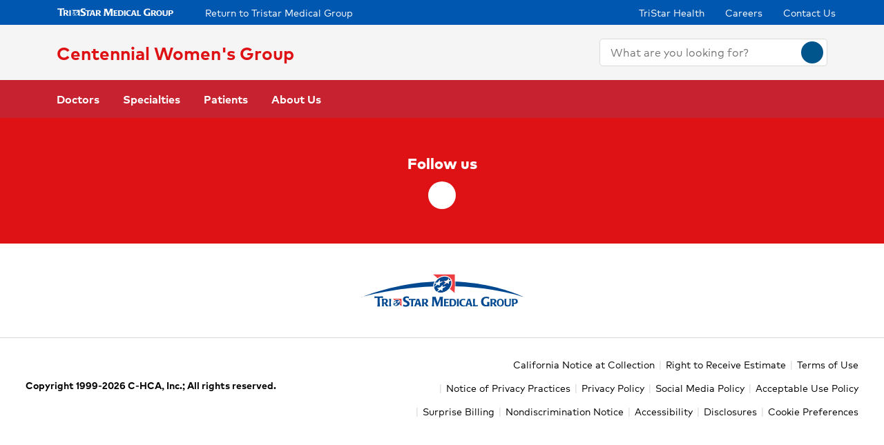

--- FILE ---
content_type: text/html; charset=utf-8
request_url: https://www.tristarmedgroup.com/locations/centennial-womens-group/physicians
body_size: 21581
content:
<!doctype html><html lang="en-US"><head><title data-react-helmet="true">Physicians | Centennial Women&#x27;s Group</title><meta data-react-helmet="true" name="robots" content="follow, index"/><meta data-react-helmet="true" property="og:title" content="Physicians | Centennial Women&#x27;s Group"/><meta data-react-helmet="true" property="og:url" content="https://www.tristarmedgroup.com/locations/centennial-womens-group/physicians"/><meta data-react-helmet="true" property="og:type" content="Website"/><meta data-react-helmet="true" property="og:site_name" content="Centennial Women&#x27;s Group"/><meta data-react-helmet="true" name="VirtualFolder" content="/"/><meta data-react-helmet="true" content="GTh7Uvn4Zi-c1iH2PJQKihWcmoa8qKMeKefoeYXuPts" name="google-site-verification"/><script type="text/javascript" src="/ruxitagentjs_ICANQVfqrux_10327251022105625.js" data-dtconfig="rid=RID_-1202992314|rpid=1942440557|domain=dpx-xsf-app-nas-phys-eastus2-prod.azurewebsites.net|reportUrl=/rb_bf28165iqg|app=88a6ddeaeb415452|owasp=1|featureHash=ICANQVfqrux|msl=153600|nsfnv=1|rdnt=1|uxrgce=1|cuc=yaqv3i4i|srms=2,2,1,|mel=100000|lastModification=1768525549659|tp=500,50,0|srbbv=2|agentUri=/ruxitagentjs_ICANQVfqrux_10327251022105625.js"></script><link data-react-helmet="true" rel="canonical" href="https://www.tristarmedgroup.com/locations/centennial-womens-group/physicians"/><link data-react-helmet="true" rel="shortcut icon" href="https://www.hcadam.com/api/public/content/f449700540c74ff6bb9d93e41f07340b?v=7fe5cdc2" type="image/x-icon"/><script data-react-helmet="true" src="https://core.secure.ehc.com/util/celebrus.js"></script><meta charset="utf-8"/><meta name="viewport" content="width=device-width,initial-scale=1,shrink-to-fit=no"/><meta name="theme-color" content="#000000"/><link rel="shortcut icon" href="/dist/tristar-physicians/favicon.ico" data-react-helmet="true"/><link href="/dist/tristar-physicians/static/css/neutron.96c5c00c.chunk.css" rel="stylesheet"><link href="/dist/tristar-physicians/static/css/43.d3c3e39c.chunk.css" rel="stylesheet"><link href="/dist/tristar-physicians/static/css/main.9ca933ae.chunk.css" rel="stylesheet"><style data-styled="true" data-styled-version="5.2.1">.eIjdsh i{font-size:large;margin-top:-2px;}/*!sc*/
data-styled.g1[id="sgv10r-0"]{content:"eIjdsh,"}/*!sc*/
.fSWHQM{margin-right:0.15em;}/*!sc*/
data-styled.g2[id="sgv10r-1"]{content:"fSWHQM,"}/*!sc*/
.bGjwUx[target='_blank']:after{content:none;}/*!sc*/
data-styled.g4[id="sc-1dq6yg0-0"]{content:"bGjwUx,"}/*!sc*/
.bInexc[target='_blank']:after{content:none;}/*!sc*/
data-styled.g5[id="sc-1dq6yg0-1"]{content:"bInexc,"}/*!sc*/
.bxwXyK{line-height:22px;}/*!sc*/
.bxwXyK.sky-blue{border:2px solid #0077B5;background-color:#0077B5;border-radius:20px;color:#ffffff;width:auto;}/*!sc*/
.bxwXyK.sky-blue-outline{border:2px solid #0077B5;color:#0077B5;border-radius:20px;width:auto;}/*!sc*/
@media(max-width:calc(576px - 1px)){.bxwXyK{width:100%;}}/*!sc*/
data-styled.g7[id="sc-16svj4v-0"]{content:"bxwXyK,"}/*!sc*/
.fzKBCx{text-align:center;line-height:normal;}/*!sc*/
data-styled.g8[id="sc-15v4scr-0"]{content:"fzKBCx,"}/*!sc*/
.huQdtl{border-bottom:1px solid transparent;}/*!sc*/
data-styled.g9[id="sc-4wiocb-0"]{content:"huQdtl,"}/*!sc*/
.iVoFOM{font-family:HCA-Mark-Medium,sans-serif;font-size:1rem;line-height:26px;-webkit-text-decoration:none;text-decoration:none;}/*!sc*/
.iVoFOM:hover,.iVoFOM:focus{-webkit-text-decoration:none;text-decoration:none;}/*!sc*/
.iVoFOM:hover .sc-4wiocb-0,.iVoFOM:focus .sc-4wiocb-0{border-bottom-color:currentColor;}/*!sc*/
data-styled.g10[id="sc-4wiocb-1"]{content:"iVoFOM,"}/*!sc*/
.dqPoix{vertical-align:middle;}/*!sc*/
.dqPoix:after{content:'arrow_left';}/*!sc*/
.fbZA-Da{vertical-align:middle;}/*!sc*/
.fbZA-Da:after{content:'search';}/*!sc*/
.euqMUH{vertical-align:middle;}/*!sc*/
.euqMUH:after{content:'menu';}/*!sc*/
.dHnnHy{vertical-align:middle;}/*!sc*/
data-styled.g13[id="igooal-0"]{content:"dqPoix,fbZA-Da,euqMUH,dHnnHy,"}/*!sc*/
.dhfMAu{overflow-y:auto;}/*!sc*/
data-styled.g17[id="z11enc-0"]{content:"dhfMAu,"}/*!sc*/
.cDNOYw .hca-modal__overlay{background:rgba(0,0,0,0.25);bottom:0;left:0;opacity:0;position:fixed;right:0;top:0;z-index:99998;}/*!sc*/
@media (prefers-reduced-motion:no-preference){.cDNOYw .hca-modal__overlay{-webkit-transition:opacity 200ms ease-in-out;transition:opacity 200ms ease-in-out;}}/*!sc*/
@media (prefers-reduced-motion:reduce){.cDNOYw .hca-modal__overlay{-webkit-transition-property:none;transition-property:none;}}/*!sc*/
.cDNOYw .ReactModal__Overlay--after-open{opacity:1;}/*!sc*/
.cDNOYw .ReactModal__Overlay--before-close{opacity:0;}/*!sc*/
.cDNOYw .hca-modal{border:1px solid rgba(0,0,0,0.2);left:50%;max-height:100%;outline:none;position:absolute;top:50%;-webkit-transform:translate(-50%,-50%);-ms-transform:translate(-50%,-50%);transform:translate(-50%,-50%);z-index:99999;min-height:300px;width:850px;}/*!sc*/
.cDNOYw .hca-modal{height:100%;width:100%;}/*!sc*/
data-styled.g18[id="kn7sg8-0"]{content:"cDNOYw,"}/*!sc*/
.jwLSaM .ReactModal__Content{height:auto;width:75%;}/*!sc*/
@media (max-width:768px){.jwLSaM .ReactModal__Content{width:100%;}}/*!sc*/
.jwLSaM .ReactModal__Content button{right:10px;top:15px;}/*!sc*/
data-styled.g19[id="sc-4h2u9w-0"]{content:"jwLSaM,"}/*!sc*/
*[class*='icon-'],.material-icons,.hca-accordion__trigger:after{max-width:1.5rem !important;overflow:hidden !important;opacity:0 !important;}/*!sc*/
data-styled.g25[id="sc-global-gWmEJC1"]{content:"sc-global-gWmEJC1,"}/*!sc*/
.rtvkg{height:auto;max-width:100%;}/*!sc*/
data-styled.g37[id="f7fox0-0"]{content:"rtvkg,"}/*!sc*/
.bOOzQl{-webkit-align-items:center;-webkit-box-align:center;-ms-flex-align:center;align-items:center;background-color:#ffffff;color:#004990;border-radius:50%;display:-webkit-inline-box;display:-webkit-inline-flex;display:-ms-inline-flexbox;display:inline-flex;height:40px;-webkit-box-pack:center;-webkit-justify-content:center;-ms-flex-pack:center;justify-content:center;-webkit-text-decoration:none;text-decoration:none;width:40px;}/*!sc*/
.bOOzQl:hover,.bOOzQl:focus{background-color:rgba(255,255,255,0.9);}/*!sc*/
data-styled.g108[id="ivmnfp-0"]{content:"bOOzQl,"}/*!sc*/
.ljPByT{color:#1f2532;font-family:HCA-Mark,sans-serif;font-size:0.875rem;line-height:22px;margin-bottom:5px;border:0;-webkit-clip:rect(0,0,0,0);clip:rect(0,0,0,0);height:1px;margin:-1px;overflow:hidden;padding:0;position:absolute;width:1px;}/*!sc*/
data-styled.g122[id="ejb4ww-1"]{content:"ljPByT,"}/*!sc*/
.bSEezw{display:inline-block;position:relative;}/*!sc*/
.bSEezw .neu-dropdown__content{margin-top:0 !important;-webkit-transition:none;transition:none;}/*!sc*/
data-styled.g137[id="jnhiml-0"]{content:"bSEezw,"}/*!sc*/
.ZvhOb{background-color:#d9d9d6;border:none;display:block;height:0.0625rem;margin:20px 0;}/*!sc*/
data-styled.g139[id="sc-1wd0p2u-0"]{content:"ZvhOb,"}/*!sc*/
.bEzyd{color:#de1215;display:block;}/*!sc*/
@media(min-width:992px){.bEzyd{font-family:HCA-Mark-Bold,sans-serif;font-size:1.625rem;line-height:36px;}}/*!sc*/
@media(max-width:calc(992px - 1px)){.bEzyd{font-family:HCA-Mark-Bold,sans-serif;font-size:1.125rem;line-height:27px;text-align:center;}}/*!sc*/
data-styled.g224[id="n63fpj-0"]{content:"bEzyd,"}/*!sc*/
.cNsOvm{padding:25px;}/*!sc*/
data-styled.g225[id="sc-13yxict-0"]{content:"cNsOvm,"}/*!sc*/
.fEEpBN{font-family:HCA-Mark-Bold,sans-serif;font-size:0.875rem;line-height:22px;}/*!sc*/
@media(max-width:calc(992px - 1px)){.fEEpBN{margin-bottom:25px;text-align:center;}}/*!sc*/
data-styled.g226[id="sc-13yxict-1"]{content:"fEEpBN,"}/*!sc*/
.fsphvF{list-style:none;margin:0;text-align:center;}/*!sc*/
.fsphvF li{display:inline-block;}/*!sc*/
.fsphvF li + li:before{content:'|';display:inline-block;margin:0 5px;color:#d9d9d6;}/*!sc*/
@media(min-width:992px){.fsphvF:not(.footer__links){text-align:right;}}/*!sc*/
data-styled.g227[id="sc-13yxict-2"]{content:"fsphvF,"}/*!sc*/
.cLWmso{font-family:HCA-Mark,sans-serif;font-size:0.875rem;line-height:26px;}/*!sc*/
.cLWmso:hover,.cLWmso:focus,.cLWmso:active{background-color:transparent;}/*!sc*/
data-styled.g228[id="sc-13yxict-3"]{content:"cLWmso,"}/*!sc*/
.bWcRmX{font-family:HCA-Mark,sans-serif;font-size:0.875rem;line-height:26px;padding:0;min-width:auto;min-height:auto;display:inline;-webkit-text-decoration:none;text-decoration:none;}/*!sc*/
.bWcRmX span{border-bottom:1px solid transparent;}/*!sc*/
.bWcRmX:hover,.bWcRmX:focus,.bWcRmX:active{background-color:transparent;}/*!sc*/
.bWcRmX:hover span,.bWcRmX:focus span,.bWcRmX:active span{border-bottom-color:currentColor;}/*!sc*/
data-styled.g229[id="sc-13yxict-4"]{content:"bWcRmX,"}/*!sc*/
.jbRfLd{border-bottom:1px solid #d9d9d6;padding:40px 0;}/*!sc*/
@media(max-width:calc(992px - 1px)){.jbRfLd{text-align:center;}}/*!sc*/
data-styled.g235[id="sc-13yxict-10"]{content:"jbRfLd,"}/*!sc*/
@media(min-width:992px){.dBrVbO > [class*='col-lg']:first-child{padding-right:30px;}.dBrVbO > [class*='col-lg']:last-child{padding-left:30px;}}/*!sc*/
data-styled.g236[id="sc-13yxict-11"]{content:"dBrVbO,"}/*!sc*/
.jGKHpp{font-family:HCA-Mark-Heavy,sans-serif;font-size:1.375rem;line-height:32px;color:#ffffff;margin-bottom:10px;text-align:center;}/*!sc*/
data-styled.g237[id="sc-13yxict-12"]{content:"jGKHpp,"}/*!sc*/
.fBIFDY{margin:-5px -10px;}/*!sc*/
@media(min-width:576px) and (max-width:calc(768px - 1px)){.fBIFDY{margin-left:auto;margin-right:auto;max-width:280px;-webkit-flex-wrap:wrap;-ms-flex-wrap:wrap;flex-wrap:wrap;}}/*!sc*/
@media(max-width:calc(576px - 1px)){.fBIFDY{margin-left:auto;margin-right:auto;max-width:280px;-webkit-flex-wrap:wrap;-ms-flex-wrap:wrap;flex-wrap:wrap;}}/*!sc*/
data-styled.g238[id="sc-13yxict-13"]{content:"fBIFDY,"}/*!sc*/
.eGFpr{margin:5px 10px;}/*!sc*/
data-styled.g239[id="sc-13yxict-14"]{content:"eGFpr,"}/*!sc*/
@media print{.hBQULu{display:none !important;}}/*!sc*/
data-styled.g242[id="sc-13yxict-17"]{content:"hBQULu,"}/*!sc*/
.chjtLm{display:inline-block;max-height:56px;max-width:300px;width:auto;}/*!sc*/
.chjtLm:focus{outline:1px solid #0057af;outline-offset:2px;}/*!sc*/
data-styled.g243[id="sc-13yxict-18"]{content:"chjtLm,"}/*!sc*/
.moaFb{background-color:#de1215;}/*!sc*/
@media(min-width:992px){.moaFb{padding:50px 0;}}/*!sc*/
@media(max-width:calc(992px - 1px)){.moaFb{padding:40px 0;}}/*!sc*/
data-styled.g244[id="sc-13yxict-19"]{content:"moaFb,"}/*!sc*/
.jFzYDI{margin:30px auto;max-width:130px;}/*!sc*/
data-styled.g245[id="sc-13yxict-20"]{content:"jFzYDI,"}/*!sc*/
.gKsuUb{position:relative;}/*!sc*/
data-styled.g253[id="sc-1005ylk-1"]{content:"gKsuUb,"}/*!sc*/
.efciea{-webkit-align-items:center;-webkit-box-align:center;-ms-flex-align:center;align-items:center;background-color:#0057af;display:-webkit-box;display:-webkit-flex;display:-ms-flexbox;display:flex;min-height:32px;}/*!sc*/
data-styled.g254[id="sc-60ljgs-0"]{content:"efciea,"}/*!sc*/
.iwnNXC{display:inline-block;position:relative;}/*!sc*/
.iwnNXC:focus{outline:1px solid #0057af;outline-offset:2px;}/*!sc*/
.iwnNXC img{width:100%;height:100%;object-fit:contain;}/*!sc*/
data-styled.g259[id="sc-12z9x5i-0"]{content:"iwnNXC,"}/*!sc*/
.leZHcQ{background-color:#f5f5f5;padding:20px 0;}/*!sc*/
data-styled.g260[id="sc-1pp0vzd-0"]{content:"leZHcQ,"}/*!sc*/
.hXlUWs{max-width:170px;}/*!sc*/
.hXlUWs:focus{outline:1px solid #ffffff;}/*!sc*/
@media(min-width:992px){.hXlUWs{display:-webkit-box;display:-webkit-flex;display:-ms-flexbox;display:flex;}}/*!sc*/
.hXlUWs:hover,.hXlUWs:focus{background:transparent;}/*!sc*/
@media(min-width:992px){.hXlUWs.with-padding img{padding:10px 0;}}/*!sc*/
.oVaxR{max-width:170px;}/*!sc*/
.oVaxR:focus{outline:1px solid #0057af;}/*!sc*/
@media(min-width:992px){.oVaxR{display:-webkit-box;display:-webkit-flex;display:-ms-flexbox;display:flex;}}/*!sc*/
.oVaxR:hover,.oVaxR:focus{background:transparent;}/*!sc*/
@media(min-width:992px){.oVaxR.with-padding img{padding:10px 0;}}/*!sc*/
data-styled.g265[id="pp26s2-0"]{content:"hXlUWs,oVaxR,"}/*!sc*/
.fQVZFn{background:transparent;border:0 none;color:#1f2532;padding:0;}/*!sc*/
.fQVZFn:focus{outline:1px solid currentColor;}/*!sc*/
data-styled.g266[id="pp26s2-1"]{content:"fQVZFn,"}/*!sc*/
.cplwcb{text-align:center;}/*!sc*/
data-styled.g267[id="pp26s2-2"]{content:"cplwcb,"}/*!sc*/
.smqsh{display:block;font-family:HCA-Mark-Bold,sans-serif;font-size:1rem;line-height:26px;}/*!sc*/
data-styled.g268[id="pp26s2-3"]{content:"smqsh,"}/*!sc*/
.lmJkOl{list-style:none;margin:0;}/*!sc*/
.lmJkOl > li{margin-bottom:0;}/*!sc*/
.lmJkOl > li:not(:last-child){margin-bottom:0;}/*!sc*/
@media(min-width:992px){.lmJkOl{display:-webkit-box;display:-webkit-flex;display:-ms-flexbox;display:flex;}.lmJkOl > li + li{margin-left:30px;}.lmJkOl > li:empty{display:none;}.lmJkOl + div{margin-left:30px;}}/*!sc*/
@media(min-width:992px) and (max-width:calc(1200px - 1px)){.lmJkOl > li + li{margin-left:10px;}.lmJkOl + div{margin-left:10px;}}/*!sc*/
@media(max-width:calc(992px - 1px)){.lmJkOl > li{margin-bottom:20px;}}/*!sc*/
data-styled.g269[id="pp26s2-4"]{content:"lmJkOl,"}/*!sc*/
@media(min-width:992px){.dyNwqS{color:#ffffff;font-family:HCA-Mark,sans-serif;font-size:0.875rem;line-height:26px;}}/*!sc*/
@media(max-width:calc(992px - 1px)){.dyNwqS{color:#1f2532;font-family:HCA-Mark,sans-serif;font-size:1.125rem;line-height:26px;}}/*!sc*/
.dyNwqS:hover,.dyNwqS:focus{background:transparent;}/*!sc*/
data-styled.g270[id="pp26s2-5"]{content:"dyNwqS,"}/*!sc*/
.cqXQxF.neu-button{padding:0;min-width:auto;width:32px;min-height:auto;height:32px;line-height:1;}/*!sc*/
data-styled.g333[id="sc-1swg64h-0"]{content:"cqXQxF,"}/*!sc*/
.ecyuKt{width:100%;}/*!sc*/
.ecyuKt .sc-1ki8vrs-0{padding:10px 0;max-height:550px;overflow-y:auto;}/*!sc*/
data-styled.g361[id="sc-1epoajo-5"]{content:"ecyuKt,"}/*!sc*/
.hrfZAM{display:block;margin:0;padding:0 15px;width:100%;border:none;outline:none;-webkit-box-flex:1;-webkit-flex-grow:1;-ms-flex-positive:1;flex-grow:1;background-color:inherit;color:inherit;border-radius:inherit;}/*!sc*/
.hrfZAM[placeholder]{overflow:hidden;text-overflow:ellipsis;text-wrap:nowrap;}/*!sc*/
.hrfZAM:-webkit-autofill,.hrfZAM:-webkit-autofill:focus{box-shadow:0px 10px 16px 0px rgba(31,37,50,0.15);-webkit-text-fill-color:inherit;}/*!sc*/
data-styled.g366[id="sc-11zduun-0"]{content:"hrfZAM,"}/*!sc*/
.kayCbc.neu-input__field{padding:0;padding-right:5px;}/*!sc*/
.kayCbc.neu-input__field:focus-within{border:0.063rem solid #007fbe;outline:none;}/*!sc*/
.kayCbc.neu-input__field.neu-input__field--disabled{background-color:#bcbcbc;border-color:#bcbcbc;color:#54575a;}/*!sc*/
.kayCbc.neu-input__field.neu-input__field--disabled:focus-within,.kayCbc.neu-input__field.neu-input__field--disabled:hover{border-color:#bcbcbc;}/*!sc*/
.kayCbc.neu-input__field.neu-input__field--disabled .sc-11zduun-0{cursor:not-allowed;}/*!sc*/
.kayCbc.neu-input__field.neu-input__field--error{border:0.125rem solid #ce2130;}/*!sc*/
data-styled.g367[id="sc-11zduun-1"]{content:"kayCbc,"}/*!sc*/
.dNkNxf{-webkit-flex-shrink:0;-ms-flex-negative:0;flex-shrink:0;min-width:30px;}/*!sc*/
data-styled.g368[id="sc-11zduun-2"]{content:"dNkNxf,"}/*!sc*/
@media(min-width:992px){.fwLlUn{width:330px;}}/*!sc*/
data-styled.g932[id="sc-1wxtkc0-0"]{content:"fwLlUn,"}/*!sc*/
.gBElQG span{margin-top:0;}/*!sc*/
@media(max-width:calc(992px - 1px)){.gBElQG span{margin-top:-2px;}}/*!sc*/
@media(min-width:992px){}/*!sc*/
data-styled.g934[id="sc-8r9iao-0"]{content:"gBElQG,"}/*!sc*/
@media(min-width:992px){.guzdDW{color:#ffffff;font-family:HCA-Mark,sans-serif;font-size:0.875rem;line-height:26px;margin-left:25px;}.guzdDW:hover,.guzdDW:focus{background:transparent;}}/*!sc*/
@media(min-width:992px) and (max-width:calc(1200px - 1px)){.guzdDW{margin-left:10px;}}/*!sc*/
@media(max-width:calc(992px - 1px)){.guzdDW{color:#1f2532;font-family:HCA-Mark,sans-serif;font-size:1.125rem;line-height:26px;}}/*!sc*/
data-styled.g935[id="sc-15qvwfy-0"]{content:"guzdDW,"}/*!sc*/
@media(max-width:calc(992px - 1px)){.fBeFbh{display:none;}}/*!sc*/
data-styled.g936[id="sc-15qvwfy-1"]{content:"fBeFbh,"}/*!sc*/
.kJINOg{-webkit-align-items:center;-webkit-box-align:center;-ms-flex-align:center;align-items:center;padding:5px 0;}/*!sc*/
data-styled.g937[id="sc-15qvwfy-2"]{content:"kJINOg,"}/*!sc*/
@media(max-width:calc(992px - 1px)){.eroWWr{display:none;}}/*!sc*/
data-styled.g938[id="sc-1pv3334-0"]{content:"eroWWr,"}/*!sc*/
.eGPVTK > * + *{margin-left:30px;}/*!sc*/
data-styled.g939[id="sc-1pv3334-1"]{content:"eGPVTK,"}/*!sc*/
.cKYhVN{background-color:#c6222f;min-height:55px;}/*!sc*/
@media(max-width:calc(992px - 1px)){.cKYhVN{display:none;}}/*!sc*/
data-styled.g940[id="sc-1pv3334-2"]{content:"cKYhVN,"}/*!sc*/
.fEZdtl{display:inline-block;}/*!sc*/
@media(min-width:992px){.fEZdtl{border-bottom:4px solid transparent;color:#ffffff;min-height:55px;padding:15px 0 10px;font-family:HCA-Mark-Bold,sans-serif;font-size:1rem;line-height:26px;}.fEZdtl > span{border:0 none;}.fEZdtl:hover,.fEZdtl:focus,.fEZdtl[aria-expanded='true']{border-bottom-color:#ffffff;}}/*!sc*/
@media(max-width:calc(992px - 1px)){.fEZdtl{color:#1f2532;font-family:HCA-Mark-Bold,sans-serif;font-size:1.375rem;line-height:32px;padding:20px 0;}}/*!sc*/
.fEZdtl:hover,.fEZdtl:focus{background:transparent;}/*!sc*/
data-styled.g942[id="sc-17833kl-0"]{content:"fEZdtl,"}/*!sc*/
.nRROd{list-style:none;}/*!sc*/
.nRROd > li{margin-bottom:0;}/*!sc*/
.nRROd > li:not(:last-child){margin-bottom:0;}/*!sc*/
@media(min-width:1200px){.nRROd{margin:0 -17px;}.nRROd > li{padding:0 17px;}}/*!sc*/
@media(min-width:992px) and (max-width:calc(1200px - 1px)){.nRROd{-webkit-box-pack:justify;-webkit-justify-content:space-between;-ms-flex-pack:justify;justify-content:space-between;}}/*!sc*/
@media(max-width:calc(992px - 1px)){.nRROd{margin-bottom:20px;}.nRROd li{border-bottom:1px solid #d9d9d6;}}/*!sc*/
data-styled.g959[id="sc-17833kl-17"]{content:"nRROd,"}/*!sc*/
.fGSotG{position:relative;}/*!sc*/
data-styled.g964[id="sc-15w94hy-0"]{content:"fGSotG,"}/*!sc*/
.jUoZWR.neu-mobile-nav__top-bar{min-height:70px;padding-left:15px;padding-right:15px;position:relative;z-index:2100;}/*!sc*/
data-styled.g965[id="sc-15w94hy-1"]{content:"jUoZWR,"}/*!sc*/
.bUNUBZ{background-color:#0057af;padding:15px 15px;display:-webkit-box;display:-webkit-flex;display:-ms-flexbox;display:flex;-webkit-box-pack:center;-webkit-justify-content:center;-ms-flex-pack:center;justify-content:center;}/*!sc*/
data-styled.g966[id="sc-15w94hy-2"]{content:"bUNUBZ,"}/*!sc*/
.bbmWnV{text-align:center;}/*!sc*/
.bbmWnV > * + *{margin-top:5px;}/*!sc*/
data-styled.g967[id="sc-15w94hy-3"]{content:"bbmWnV,"}/*!sc*/
.ctYCIt{background:transparent;border:0 none;color:#1f2532;padding:0;}/*!sc*/
.ctYCIt:focus{outline:1px solid currentColor;}/*!sc*/
data-styled.g968[id="sc-15w94hy-4"]{content:"ctYCIt,"}/*!sc*/
@media print{.hLONKi{display:none !important;}}/*!sc*/
data-styled.g972[id="sc-1yp3htl-0"]{content:"hLONKi,"}/*!sc*/
.neu-dropdown--tab .neu-input button{position:relative;width:100%;height:auto;margin:0;border-radius:initial;}/*!sc*/
.kn7sg8-0 .hca-modal:before{bottom:auto;}/*!sc*/
div.hca-modal:before{z-index:3001;}/*!sc*/
div.hca-modal-dialog{z-index:3002;}/*!sc*/
data-styled.g1508[id="sc-global-epdlim1"]{content:"sc-global-epdlim1,"}/*!sc*/
@media(max-width:calc(992px - 1px)){.kTlhNx{overflow-x:hidden;}}/*!sc*/
data-styled.g1518[id="sc-1ti35n6-0"]{content:"kTlhNx,"}/*!sc*/
.eBkmyk{position:absolute;padding:5px;height:1px;width:1px;-webkit-clip:rect(1px,1px,1px,1px);clip:rect(1px,1px,1px,1px);z-index:1;}/*!sc*/
.eBkmyk:focus{background-color:#ffffff;height:auto;width:auto;-webkit-clip:auto;clip:auto;}/*!sc*/
data-styled.g1884[id="n3nl7v-0"]{content:"eBkmyk,"}/*!sc*/
html{-webkit-scroll-padding-top:0px;-moz-scroll-padding-top:0px;-ms-scroll-padding-top:0px;scroll-padding-top:0px;}/*!sc*/
data-styled.g1886[id="sc-global-gWmEJC2"]{content:"sc-global-gWmEJC2,"}/*!sc*/
</style></head><body><noscript>You need to enable JavaScript to run this app.</noscript><div id="root"><div class=""><div id="eb-styles" style="display:contents;--color-brand-primary-dark:#004990;--color-brand-primary-darker:#0057af;--color-brand-secondary-base:#de1215;--color-brand-secondary-dark:#c6222f;--color-brand-secondary-light:#efefef;--component-button-primary-darker-background-color:#0057af;--component-button-secondary-background-color:#de1215;--component-button-secondary-base-background-color:#de1215;--component-button-outline-secondary-background-color:#de1215;--component-map-pin-background-color:#004990;--component-map-pin-selected-background-color:#BE552E;--component-button-secondary-hover-background-color:#8e0b0d;--component-button-outline-secondary-hover-background-color:#fce7e8;--component-button-primary-darker-hover-background-color:#003870;--component-button-secondary-base-hover-background-color:#8e0b0d;--color-background-primary-dark:#03173E"><div class="" style="position:fixed;top:0;left:0;height:7px;background:transparent;z-index:99999999999;width:100%"><div class="" style="height:100%;background:#de1215;transition:all 500ms ease;width:0%;border-top:1px solid #ffffff;border-bottom:1px solid #ffffff"><div style="box-shadow:none;width:5%;opacity:1;position:absolute;height:100%;transition:all 500ms ease;transform:rotate(3deg) translate(0px, -4px);left:-10rem"></div></div></div><div data-test-id="OrganizationSchema"></div><a href="#maincontent" class="sc-1dq6yg0-0 bGjwUx sc-4wiocb-1 sc-4wiocb-2 n3nl7v-0 iVoFOM eBkmyk"><span class="sc-4wiocb-0 huQdtl">Skip to Content</span></a><header><div data-test-id="Header" class="sc-1yp3htl-0 hLONKi"><div class="sc-1005ylk-0"><div class="sc-1005ylk-1 gKsuUb"><div class="sc-60ljgs-0 efciea sc-15qvwfy-1 fBeFbh"><div class="container"><div class="row align-items-center justify-content-between"><div class="col-lg-auto d-flex align-items-center"><a class="sc-12z9x5i-0 pp26s2-0 iwnNXC hXlUWs cdp-util-nav with-padding" href="/?sc_lang=en-US"><img alt="TriStar Medical Group" width="" height="" class="f7fox0-0 rtvkg" loading="eager" src="https://www.hcadam.com/api/public/content/63ac449a06714e8c8364fc0f4cc7d869?v=ce1a8efb"/></a><a class="sc-1dq6yg0-1 bInexc sc-4wiocb-1 sc-4wiocb-2 sc-15qvwfy-0 iVoFOM guzdDW cdp-util-nav" href="/"><span class="sgv10r-0 sgv10r-1 eIjdsh fSWHQM"><i class="igooal-0 dqPoix material-icons" aria-hidden="true"></i></span><span class="sc-4wiocb-0 huQdtl">Return to  Tristar Medical Group</span></a></div><div class="sc-15qvwfy-2 kJINOg d-flex justify-content-end col-lg-auto"><ul class="pp26s2-4 lmJkOl"><li><a href="http://tristarhealth.com" class="sc-1dq6yg0-0 bGjwUx sc-4wiocb-1 sc-4wiocb-2 pp26s2-5 iVoFOM dyNwqS cdp-util-nav" target="_blank" rel="noopener noreferrer"><span class="sc-4wiocb-0 huQdtl">TriStar Health</span></a></li><li><a href="https://careers.hcahealthcare.com/pages/physicians-and-advanced-practice-providers" class="sc-1dq6yg0-0 bGjwUx sc-4wiocb-1 sc-4wiocb-2 pp26s2-5 iVoFOM dyNwqS cdp-util-nav" target="_blank" rel="noopener noreferrer"><span class="sc-4wiocb-0 huQdtl">Careers</span></a></li><li><a target="" class="sc-1dq6yg0-1 bInexc sc-4wiocb-1 sc-4wiocb-2 pp26s2-5 iVoFOM dyNwqS cdp-util-nav" href="/contact-us"><span class="sc-4wiocb-0 huQdtl">Contact Us</span></a></li></ul></div></div></div></div><div class="sc-1pp0vzd-0 leZHcQ sc-1pv3334-0 eroWWr"><div class="container"><div class="row align-items-center"><div class="col-md-6"><a class="sc-1dq6yg0-1 bInexc sc-4wiocb-1 sc-4wiocb-2 iVoFOM n63fpj-0 bEzyd" href="/locations/centennial-womens-group"><span class="sc-4wiocb-0 huQdtl">Centennial Women&#x27;s Group</span></a></div><div class="col-md-6"><div class="sc-1pv3334-1 eGPVTK d-flex justify-content-end align-items-center"><form class="sc-1wxtkc0-0 sc-8r9iao-0 fwLlUn gBElQG"><div class="jnhiml-0 bSEezw neu-dropdown--tab sc-1epoajo-5 ecyuKt"><label for="typeahead-input-search-6200" class="ejb4ww-1 ljPByT neu-input__label">Search Tristar Medical Group</label><div class="sc-11zduun-1 kayCbc neu-input__field d-flex justify-content-between"><input aria-expanded="false" id="typeahead-input-search-6200" aria-haspopup="listbox" aria-controls="typeahead-input-search-6200" name="query" placeholder="What are you looking for?" role="combobox" aria-autocomplete="list" autoComplete="off" class="sc-11zduun-0 hrfZAM"/><div class="sc-11zduun-2 dNkNxf d-flex align-items-center justify-content-center"><button aria-label="Search" type="submit" class="sc-16svj4v-0 bxwXyK sc-15v4scr-0 fzKBCx sc-1swg64h-0 cqXQxF neu-button neu-button--primary neu-button--raised kind-primary"><i class="igooal-0 fbZA-Da button-icon material-icons" aria-hidden="true"></i></button></div></div></div></form></div></div></div></div></div><nav aria-label="Mega menu" class="sc-1pv3334-2 cKYhVN"><div class="container"><ul class="sc-17833kl-17 nRROd d-lg-flex align-items-lg-center"><li><a class="sc-1dq6yg0-1 bInexc sc-4wiocb-1 sc-4wiocb-2 sc-17833kl-0 iVoFOM fEZdtl cdp-local-nav" href="/locations/centennial-womens-group/physicians"><span class="sc-4wiocb-0 huQdtl">Doctors</span></a></li><li><a class="sc-1dq6yg0-1 bInexc sc-4wiocb-1 sc-4wiocb-2 sc-17833kl-0 iVoFOM fEZdtl cdp-local-nav" href="/specialties"><span class="sc-4wiocb-0 huQdtl">Specialties</span></a></li><li><a class="sc-1dq6yg0-1 bInexc sc-4wiocb-1 sc-4wiocb-2 sc-17833kl-0 iVoFOM fEZdtl cdp-local-nav" href="/patient-resources"><span class="sc-4wiocb-0 huQdtl">Patients</span></a></li><li><a class="sc-1dq6yg0-1 bInexc sc-4wiocb-1 sc-4wiocb-2 sc-17833kl-0 iVoFOM fEZdtl cdp-local-nav" href="/about-us"><span class="sc-4wiocb-0 huQdtl">About Us</span></a></li></ul></div></nav><nav class="sc-15w94hy-0 fGSotG d-lg-none"><div class="sc-15w94hy-2 bUNUBZ"><a class="sc-12z9x5i-0 pp26s2-0 iwnNXC oVaxR cdp-util-nav undefined" href="/?sc_lang=en-US"><img alt="TriStar Medical Group" width="" height="" class="f7fox0-0 rtvkg" loading="eager" src="https://www.hcadam.com/api/public/content/63ac449a06714e8c8364fc0f4cc7d869?v=ce1a8efb"/></a></div><div class="sc-15w94hy-1 jUoZWR neu-mobile-nav__top-bar"><button type="button" class="pp26s2-1 pp26s2-2 fQVZFn cplwcb"><i class="igooal-0 euqMUH material-icons" aria-hidden="true"></i><span class="pp26s2-3 smqsh">Menu</span></button><div class="sc-15w94hy-3 bbmWnV"><a class="sc-1dq6yg0-1 bInexc sc-4wiocb-1 sc-4wiocb-2 iVoFOM n63fpj-0 bEzyd" href="/locations/centennial-womens-group"><span class="sc-4wiocb-0 huQdtl">Centennial Women&#x27;s Group</span></a></div><button aria-label="Search" type="button" class="sc-15w94hy-4 ctYCIt"><i class="igooal-0 fbZA-Da material-icons" aria-hidden="true"></i></button></div></nav></div></div></div></header><main id="maincontent"><div data-test-id="OneColumnLayout" class="sc-1ti35n6-0 kTlhNx"><div data-test-id="OasModule"><div id="oas-module-ss"></div></div></div><div data-test-id="Chatbot"></div></main><footer><div class="sc-13yxict-17 hBQULu"><div class="sc-13yxict-19 moaFb"><div class="container chat-bot-disappear"><div class="row justify-content-center align-items-center"><div class="d-none"></div><div class=""><hr class="sc-1wd0p2u-0 sc-13yxict-20 ZvhOb jFzYDI d-none" aria-hidden="true"/><h5 class="sc-13yxict-12 jGKHpp">Follow us</h5><div class="sc-13yxict-13 fBIFDY d-flex justify-content-center"><a aria-label="facebook" href="https://www.facebook.com" class="ivmnfp-0 bOOzQl sc-13yxict-14 eGFpr"><i class="igooal-0 dHnnHy icon-facebook" aria-hidden="true"></i></a></div></div></div></div></div><div class="sc-13yxict-10 jbRfLd"><div class="container-fluid"><div class="row sc-13yxict-11 dBrVbO"><div class="col-12 align-items-center justify-content-lg-center d-lg-flex"><img alt="TriStar Medical Group" width="" height="" class="f7fox0-0 rtvkg sc-13yxict-18 chjtLm" loading="eager" src="https://www.hcadam.com/api/public/content/3a18e177f81945f785aac54c190d39f9?v=88795d06"/></div></div></div></div><div class="sc-13yxict-0 cNsOvm"><div class="container-fluid legal-footer"><div class="row align-items-center"><div class="col-lg-5"><p class="sc-13yxict-1 fEEpBN">Copyright 1999-2026 C-HCA, Inc.; All rights reserved.</p></div><div class="col-lg-7"><nav><ul class="sc-13yxict-2 fsphvF"><li><a href="http://www.tristarmedgroup.com/legal/privacy-policy#california-notice-at-collection" class="sc-1dq6yg0-0 bGjwUx sc-4wiocb-1 sc-4wiocb-2 sc-13yxict-3 iVoFOM cLWmso" target=""><span class="sc-4wiocb-0 huQdtl">California Notice at Collection</span></a></li><li><a href="http://www.tristarmedgroup.com/legal/surprise-billing-protections#right-to-receive-estimate" class="sc-1dq6yg0-0 bGjwUx sc-4wiocb-1 sc-4wiocb-2 sc-13yxict-3 iVoFOM cLWmso" target=""><span class="sc-4wiocb-0 huQdtl">Right to Receive Estimate</span></a></li><li><a target="" class="sc-1dq6yg0-1 bInexc sc-4wiocb-1 sc-4wiocb-2 sc-13yxict-3 iVoFOM cLWmso" href="/legal/terms-of-use"><span class="sc-4wiocb-0 huQdtl">Terms of Use</span></a></li><li><a target="" class="sc-1dq6yg0-1 bInexc sc-4wiocb-1 sc-4wiocb-2 sc-13yxict-3 iVoFOM cLWmso" href="/legal/notice-of-privacy-practices"><span class="sc-4wiocb-0 huQdtl">Notice of Privacy Practices</span></a></li><li><a target="" class="sc-1dq6yg0-1 bInexc sc-4wiocb-1 sc-4wiocb-2 sc-13yxict-3 iVoFOM cLWmso" href="/legal/privacy-policy"><span class="sc-4wiocb-0 huQdtl">Privacy Policy</span></a></li><li><a target="" class="sc-1dq6yg0-1 bInexc sc-4wiocb-1 sc-4wiocb-2 sc-13yxict-3 iVoFOM cLWmso" href="/legal/social-media-policy"><span class="sc-4wiocb-0 huQdtl">Social Media Policy</span></a></li><li><a target="" class="sc-1dq6yg0-1 bInexc sc-4wiocb-1 sc-4wiocb-2 sc-13yxict-3 iVoFOM cLWmso" href="/legal/acceptable-use-policy"><span class="sc-4wiocb-0 huQdtl">Acceptable Use Policy</span></a></li><li><a target="" class="sc-1dq6yg0-1 bInexc sc-4wiocb-1 sc-4wiocb-2 sc-13yxict-3 iVoFOM cLWmso" href="/legal/surprise-billing-protections"><span class="sc-4wiocb-0 huQdtl">Surprise Billing</span></a></li><li><a target="" class="sc-1dq6yg0-1 bInexc sc-4wiocb-1 sc-4wiocb-2 sc-13yxict-3 iVoFOM cLWmso" href="/legal/hca-nondiscrimination-notice"><span class="sc-4wiocb-0 huQdtl">Nondiscrimination Notice</span></a></li><li><a target="" class="sc-1dq6yg0-1 bInexc sc-4wiocb-1 sc-4wiocb-2 sc-13yxict-3 iVoFOM cLWmso" href="/legal/accessibility"><span class="sc-4wiocb-0 huQdtl">Accessibility</span></a></li><li><a target="" class="sc-1dq6yg0-1 bInexc sc-4wiocb-1 sc-4wiocb-2 sc-13yxict-3 iVoFOM cLWmso" href="/legal/responsible-disclosure"><span class="sc-4wiocb-0 huQdtl">Disclosures</span></a></li><li><button type="button" class="sc-16svj4v-0 bxwXyK sc-15v4scr-0 fzKBCx sc-13yxict-4 bWcRmX f-cmp-cookie-pref-tab neu-button--anchor neu-link"><span>Cookie Preferences</span></button></li></ul></nav></div></div></div></div></div></footer></div></div></div><script type="module">(()=>{function e(e){const r=e.split(".");let t=window;for(e of r){if(void 0===t[e])return!1;t=t[e]}return!0}if(!e("Sitecore.PageModes.PageEditor"))return;const r=DOMParser.prototype.parseFromString;DOMParser.prototype.parseFromString=function(){const e=r.apply(this,arguments);if(e&&e.head&&e.head.childNodes)for(var t=0;t<e.head.childNodes.length;t++){const r=e.head.childNodes[t];r&&r.hasAttribute("data-styled")&&document.head.appendChild(r)}return e},e("Sitecore.PageModes.ChromeTypes.WrapperlessField")&&import("/dist/tristar-physicians/static/js/experience-editor.js")})()</script><script type="application/json" id="__JSS_STATE__">{"sitecore":{"context":{"pageEditing":false,"site":{"name":"Tristar.Physicians"},"pageState":"normal","language":"en-US","cookieConsentID":"f4a0d804-6714-4434-af2a-af3682998ec7","cacheable":true,"marketContext":"Practice","subMarketContext":"None","siteType":"Physicians","whitelistSettings":{"disclaimerTitle":"","disclaimerMessage":"","urls":[]},"classesAndEventsRedirectDomains":["www.tristarhealth.com","www.healthonecares.com","www.hcafloridahealthcare.com","www.hcavirginia.com","www.missionhealth.org","www.tridenthealthsystem.com","www.hcahoustonhealthcare.com","www.wesleymc.com","www.medicalcityhealthcare.com","www.hcamidwest.com","www.sahealth.com","www.stdavids.com","www.parkridgehealth.com","www.mountainstar.com","www.sunrisehealthinfo.com"],"breadcrumbs":[{"text":"Centennial Women's Group","href":"\u002Flocations\u002Fcentennial-womens-group","isActive":false,"level":0,"children":[]}],"theme":{"id":"56350c98-42a3-4fa9-b794-44b2f253aaf9","favicon":{"value":{"src":"https:\u002F\u002Fwww.hcadam.com\u002Fapi\u002Fpublic\u002Fcontent\u002Ff449700540c74ff6bb9d93e41f07340b?v=7fe5cdc2","alt":"Decorative","width":"","height":""}},"mainLogo":{"value":{"src":"https:\u002F\u002Fwww.hcadam.com\u002Fapi\u002Fpublic\u002Fcontent\u002F3a18e177f81945f785aac54c190d39f9?v=88795d06","alt":"TriStar Medical Group","width":"","height":""}},"smallLogo":{"value":{"src":"https:\u002F\u002Fwww.hcadam.com\u002Fapi\u002Fpublic\u002Fcontent\u002F63ac449a06714e8c8364fc0f4cc7d869?v=ce1a8efb","alt":"TriStar Medical Group","width":"","height":""}},"entityBranding":{"id":"2c469848-8528-01a0-c59f-fd95d3e13bb0","primaryDark":"#004990","primaryDarker":"#0057af","primaryLight":"#BEDEEE","primaryLighter":"#E5F1F8","secondaryBase":"#de1215","secondaryDark":"#c6222f","secondaryLight":"#efefef","primaryDarkerForMapIcons":"#004990","secondaryDarkForMapIcons":"#BE552E","primaryDarkForButtons":"#00558C","secondaryDarkForButtons":"#de1215","primaryLightForBackground":"#BEDEEE","primaryLighterForBackground":"#E5F1F8","primaryDarkForBackground":"#03173E","primaryDarkerForBackground":"#03173E","secondaryLightForBackground":"#ED8B00","footerLocationNameColor":"#992902"}}},"route":{"name":"physicians","displayName":"physicians","fields":{"id":"19fdc849-c49c-4b74-af1d-b40a9c2b4270","canonicalUrl":{"value":{"href":""}},"canFollow":{"value":true},"combineSiteTitle":{"value":true},"metaKeywords":{"value":""},"browserTitle":{"value":"Physicians"},"canIndex":{"value":true},"metaDescription":{"value":""},"pageImage":{"value":{}},"pageShortDescription":{"value":""},"pageBody":{"value":""},"teaserImage":{"value":{}},"teaserTitle":{"value":""},"teaserDescription":{"value":""},"pageTitle":{"value":"Physicians"},"navigationTitle":{"value":"Physicians"},"showInMegaMenu":{"value":true},"isInteriorNavigationRoot":{"value":false},"showInInteriorNavigation":{"value":false},"excludeFromTranslation":{"value":false},"translationProviderOverride":null},"databaseName":"web","deviceId":"fe5d7fdf-89c0-4d99-9aa3-b5fbd009c9f3","itemId":"19fdc849-c49c-4b74-af1d-b40a9c2b4270","itemLanguage":"en-US","itemVersion":1,"layoutId":"55a2003a-ef7c-41a8-a07e-dcbf38c7a1ee","templateId":"97e71ad9-ff6c-416a-aabd-71f131c70231","templateName":"OAS Landing","placeholders":{"head":[{"uid":"dd59578b-1c44-487d-b0a2-960e24c211da","componentName":"Metadata","dataSource":"","params":{},"fields":{"siteName":{"value":"Centennial Women's Group"},"canonical":{"value":"https:\u002F\u002Fwww.tristarmedgroup.com\u002Flocations\u002Fcentennial-womens-group\u002Fphysicians"},"preconnect":[""]}},{"uid":"0b160daa-39ab-40b2-977f-59a2518109ae","componentName":"OrganizationSchema","dataSource":"","params":{}},{"uid":"6fa3ff0e-d863-4282-bb5a-88699e8ac065","componentName":"AnalyticsContext","dataSource":"","params":{},"fields":{"environment":"prod","ga_id":"UA-60997798-43","page_type":"OAS Landing","line_of_business":"PSG","site_type":"Physician Practice","marketing_specialty":"Multiple","facility_division":"TriStar","facility_group":"n\u002Fa","facility_city":"n\u002Fa","facility_state":"n\u002Fa","facility_coid":"n\u002Fa","facility_market":"n\u002Fa","facility_name":"n\u002Fa","hca_platform":"sitecore"}},{"uid":"15fa1ce9-7fb4-4aaa-9036-0d89bbe6427d","componentName":"MetaElements","dataSource":"","params":{},"fields":{"elements":[{"attributes":{"content":"GTh7Uvn4Zi-c1iH2PJQKihWcmoa8qKMeKefoeYXuPts","name":"google-site-verification"},"tag":"meta","id":"5d86ebd3-2987-42bf-9e0f-05240809267c"},{"attributes":{"src":"https:\u002F\u002Fcore.secure.ehc.com\u002Futil\u002Fcelebrus.js"},"tag":"script","id":"a402cb7d-5246-4715-991e-4970ba2ba107"}]}}],"header":[{"uid":"963ec778-98ed-4eea-b7fc-f1b5d3382c4b","componentName":"Header","dataSource":"","params":{"isSticky":"1"},"fields":{"site":{"alerts":[],"identity":{"id":"9c0bbc67-0789-40bb-ac08-1f94fd3a1949","address":{"value":""},"siteName":{"value":"Tristar Medical Group"}},"languages":{"id":"2dbbc27c-5072-4d1d-a438-77a40873103c","languageSelection":[]},"header":{"id":"f725a2c1-3997-4616-b8ae-a9dcadb61b8d","headline":{"value":""},"utilityMenu":{"id":"51e80265-3d22-4849-a006-f483a4870b46","url":"\u002FSettings\u002FHeader\u002FUtility-Menu","fields":{"id":"51e80265-3d22-4849-a006-f483a4870b46","menuLinks":[{"id":"3815d54a-d920-4432-9e11-b89fb739f87c","fields":{"id":"3815d54a-d920-4432-9e11-b89fb739f87c","link":{"value":{"href":"https:\u002F\u002Ftristarhealth.com\u002F","text":"TriStar Health","linktype":"external","url":"https:\u002F\u002Ftristarhealth.com\u002F","anchor":"","target":"_blank"}},"dropdownLinks":{"value":[]}}},{"id":"a3f1b0a8-3738-40b1-9af8-bc223005f5cf","fields":{"id":"a3f1b0a8-3738-40b1-9af8-bc223005f5cf","link":{"value":{"href":"https:\u002F\u002Fcareers.hcahealthcare.com\u002Fpages\u002Fphysicians-and-advanced-practice-providers","text":"Careers","linktype":"external","url":"https:\u002F\u002Fcareers.hcahealthcare.com\u002Fpages\u002Fphysicians-and-advanced-practice-providers","anchor":"","target":"_blank"}},"dropdownLinks":{"value":[]}}},{"id":"620fbff9-1783-409e-95bf-daa6d8447aaa","fields":{"id":"620fbff9-1783-409e-95bf-daa6d8447aaa","link":{"value":{"href":"\u002Fcontact-us","id":"{39AD1420-EE17-4345-97C3-498B8E2E78C7}","querystring":"","linktype":"internal","text":"Contact Us","anchor":"","url":"\u002FMarkets\u002FTristar\u002FTristarHealth\u002FHome\u002Fcontact-us","title":"","class":"","target":""}},"dropdownLinks":{"value":[]}}}]}},"mainMenu":{"id":"b7502484-4396-47b1-8abd-7334b84d84a9","url":"\u002FSettings\u002FHeader\u002FMain-Menu","fields":{"id":"b7502484-4396-47b1-8abd-7334b84d84a9","menuLinks":[{"id":"d4e8996d-171c-4f5b-a851-81a35cb2c727","fields":{"id":"d4e8996d-171c-4f5b-a851-81a35cb2c727","secondaryLink":{"value":{"href":""}},"primaryLink":{"value":{"href":""}},"promo":[],"rootItem":null,"includeRoot":{"value":false},"includeChildren":{"value":false},"relatedContentType":{"id":"bb8d3322-e2a5-4fd5-8c9d-2930d06bb425","url":"\u002Fsitecore\u002Fsystem\u002FSettings\u002FProject\u002FHCA\u002FCommon\u002FContent-Types\u002FProvider","fields":{"id":"bb8d3322-e2a5-4fd5-8c9d-2930d06bb425","typeName":{"value":"fadmaa"}}},"link":{"value":{"href":"\u002Fphysicians","id":"{E737E23A-760F-44A8-BCB5-EF9F72B8B59F}","querystring":"","target":"","text":"Doctors","anchor":"","url":"\u002FMarkets\u002FTristar\u002FPhysicians\u002FHome\u002Fphysicians","title":"","class":"","linktype":"internal"}}}},{"id":"53ec24e5-5130-4a2b-97ab-c9d155048254","fields":{"id":"53ec24e5-5130-4a2b-97ab-c9d155048254","secondaryLink":{"value":{"href":""}},"primaryLink":{"value":{"href":""}},"promo":[],"rootItem":{"id":"9e6cdaac-f4b7-4300-b530-bd20b265ae70","url":"\u002Fspecialties","fields":{"id":"9e6cdaac-f4b7-4300-b530-bd20b265ae70","canonicalUrl":{"value":{"href":""}},"canFollow":{"value":true},"combineSiteTitle":{"value":true},"metaKeywords":{"value":""},"browserTitle":{"value":"Specialties"},"canIndex":{"value":true},"metaDescription":{"value":"TriStar Medical Group offers a wide range of medical care from cancer care to women's care. Learn more about our specialties."},"pageImage":{"value":{}},"pageShortDescription":{"value":"TriStar Medical Group offers a wide range of medical specialties. We have everything from cancer care to women's care, gastroenterology, endocrinology, pediatric care and more."},"pageBody":{"value":""},"teaserImage":{"value":{}},"teaserTitle":{"value":"Specialties"},"teaserDescription":{"value":""},"listingHeadline":{"value":""},"pageTitle":{"value":"Find Care"},"navigationTitle":{"value":"Specialties"},"showInMegaMenu":{"value":true},"isInteriorNavigationRoot":{"value":false},"showInInteriorNavigation":{"value":false},"excludeFromTranslation":{"value":false},"translationProviderOverride":null}},"includeRoot":{"value":false},"includeChildren":{"value":true},"relatedContentType":{"id":"9f0aedda-5b8d-4772-ab40-55831584af5f","url":"\u002Fsitecore\u002Fsystem\u002FSettings\u002FProject\u002FHCA\u002FCommon\u002FContent-Types\u002FSpecialties","fields":{"id":"9f0aedda-5b8d-4772-ab40-55831584af5f","typeName":{"value":"find care"}}},"link":{"value":{"href":"\u002Fspecialties","id":"{9E6CDAAC-F4B7-4300-B530-BD20B265AE70}","querystring":"","target":"","text":"Specialties","anchor":"","url":"\u002FMarkets\u002FTristar\u002FPhysicians\u002FHome\u002Fspecialties","title":"","class":"","linktype":"internal"}}}},{"id":"224d6b9b-7531-456e-b104-38741d881895","fields":{"id":"224d6b9b-7531-456e-b104-38741d881895","column1":[{"id":"80b26f24-3a8c-4d88-9b00-d6bf59b5352d","fields":{"id":"80b26f24-3a8c-4d88-9b00-d6bf59b5352d","subItems":{"value":[]},"link":{"value":{"href":"https:\u002F\u002Fwww.tristarmedgroup.com\u002Flocations?address=Antioch%2C%20Nashville%2C%20TN%2C%20USA&radius=3","text":"Antioch","linktype":"external","url":"https:\u002F\u002Fwww.tristarmedgroup.com\u002Flocations?address=Antioch%2C%20Nashville%2C%20TN%2C%20USA&radius=3","anchor":"","target":""}},"navigationTitle":{"value":"Antioch"}}},{"id":"3f76772f-fe65-4068-b00f-6e02b9fc2bae","fields":{"id":"3f76772f-fe65-4068-b00f-6e02b9fc2bae","subItems":{"value":[]},"link":{"value":{"href":"https:\u002F\u002Fwww.tristarmedgroup.com\u002Flocations?address=Ashland%20City%2C%20TN%2C%20USA&radius=5","text":"Ashland City","linktype":"external","url":"https:\u002F\u002Fwww.tristarmedgroup.com\u002Flocations?address=Ashland%20City%2C%20TN%2C%20USA&radius=5","anchor":"","target":""}},"navigationTitle":{"value":"Ashland City"}}},{"id":"ef915a59-8013-4e06-8310-1ac2bd2f302f","fields":{"id":"ef915a59-8013-4e06-8310-1ac2bd2f302f","subItems":{"value":[]},"link":{"value":{"href":"https:\u002F\u002Fwww.tristarmedgroup.com\u002Flocations?address=Bowling%20Green%2C%20KY%2C%20USA&radius=5","text":"Bowling Green","linktype":"external","url":"https:\u002F\u002Fwww.tristarmedgroup.com\u002Flocations?address=Bowling%20Green%2C%20KY%2C%20USA&radius=5","anchor":"","target":""}},"navigationTitle":{"value":"Bowling Green"}}},{"id":"be7986ad-6def-49b1-991f-7cf690b5c07a","fields":{"id":"be7986ad-6def-49b1-991f-7cf690b5c07a","subItems":{"value":[]},"link":{"value":{"href":"https:\u002F\u002Fwww.tristarmedgroup.com\u002Flocations?address=Brentwood%2C%20TN%2C%20USA&radius=5","text":"Brentwood","linktype":"external","url":"https:\u002F\u002Fwww.tristarmedgroup.com\u002Flocations?address=Brentwood%2C%20TN%2C%20USA&radius=5","anchor":"","target":""}},"navigationTitle":{"value":"Brentwood"}}},{"id":"94e9b00a-000b-48f9-87f9-edc4f5474c4b","fields":{"id":"94e9b00a-000b-48f9-87f9-edc4f5474c4b","subItems":{"value":[]},"link":{"value":{"href":"https:\u002F\u002Fwww.tristarmedgroup.com\u002Flocations?address=Chattanooga%2C%20TN%2C%20USA&radius=10","text":"Chattanooga","linktype":"external","url":"https:\u002F\u002Fwww.tristarmedgroup.com\u002Flocations?address=Chattanooga%2C%20TN%2C%20USA&radius=10","anchor":"","target":""}},"navigationTitle":{"value":"Chattanooga"}}},{"id":"b27127fa-0750-4547-a242-04dd7b432151","fields":{"id":"b27127fa-0750-4547-a242-04dd7b432151","subItems":{"value":[]},"link":{"value":{"href":"https:\u002F\u002Fwww.tristarmedgroup.com\u002Flocations?address=Dickson%2C%20TN%2C%20USA&radius=5","text":"Dickson","linktype":"external","url":"https:\u002F\u002Fwww.tristarmedgroup.com\u002Flocations?address=Dickson%2C%20TN%2C%20USA&radius=5","anchor":"","target":""}},"navigationTitle":{"value":"Dickson"}}},{"id":"982d5b46-9d5f-43c6-9d53-f85d0c1435ad","fields":{"id":"982d5b46-9d5f-43c6-9d53-f85d0c1435ad","subItems":{"value":[]},"link":{"value":{"href":"https:\u002F\u002Fwww.tristarmedgroup.com\u002Flocations?address=Franklin%2C%20TN%2C%20USA&radius=5","text":"Franklin","linktype":"external","url":"https:\u002F\u002Fwww.tristarmedgroup.com\u002Flocations?address=Franklin%2C%20TN%2C%20USA&radius=5","anchor":"","target":""}},"navigationTitle":{"value":"Franklin"}}},{"id":"47080eb3-962c-42be-9add-d6a989d8794a","fields":{"id":"47080eb3-962c-42be-9add-d6a989d8794a","subItems":{"value":[]},"link":{"value":{"href":"https:\u002F\u002Fwww.tristarmedgroup.com\u002Flocations?address=Gallatin%2C%20TN%2C%20USA&radius=5","text":"Gallatin","linktype":"external","url":"https:\u002F\u002Fwww.tristarmedgroup.com\u002Flocations?address=Gallatin%2C%20TN%2C%20USA&radius=5","anchor":"","target":""}},"navigationTitle":{"value":"Gallatin"}}}],"column2":[{"id":"488737c6-1ef8-4d7d-a942-750c228fca9a","fields":{"id":"488737c6-1ef8-4d7d-a942-750c228fca9a","subItems":{"value":[]},"link":{"value":{"href":"https:\u002F\u002Fwww.tristarmedgroup.com\u002Flocations?address=Goodlettsville%2C%20TN%2C%20USA&radius=5","text":"Goodlettsville","linktype":"external","url":"https:\u002F\u002Fwww.tristarmedgroup.com\u002Flocations?address=Goodlettsville%2C%20TN%2C%20USA&radius=5","anchor":"","target":""}},"navigationTitle":{"value":"Goodlettsville"}}},{"id":"de085f3a-dad0-4321-be44-268d1d79d8ce","fields":{"id":"de085f3a-dad0-4321-be44-268d1d79d8ce","subItems":{"value":[]},"link":{"value":{"href":"https:\u002F\u002Fwww.tristarmedgroup.com\u002Flocations?address=Greenbrier%2C%20TN%2C%20USA&radius=5","text":"Greenbrier","linktype":"external","url":"https:\u002F\u002Fwww.tristarmedgroup.com\u002Flocations?address=Greenbrier%2C%20TN%2C%20USA&radius=5","anchor":"","target":""}},"navigationTitle":{"value":"Greenbrier"}}},{"id":"69af1285-a0ce-4ec5-976d-379e0a4c1fd6","fields":{"id":"69af1285-a0ce-4ec5-976d-379e0a4c1fd6","subItems":{"value":[]},"link":{"value":{"href":"https:\u002F\u002Fwww.tristarmedgroup.com\u002Flocations?address=Hendersonville%2C%20TN%2C%20USA&radius=5","text":"Hendersonville","linktype":"external","url":"https:\u002F\u002Fwww.tristarmedgroup.com\u002Flocations?address=Hendersonville%2C%20TN%2C%20USA&radius=5","anchor":"","target":""}},"navigationTitle":{"value":"Hendersonville"}}},{"id":"2e7cbb09-8da6-4beb-956e-14e2e58be1d4","fields":{"id":"2e7cbb09-8da6-4beb-956e-14e2e58be1d4","subItems":{"value":[]},"link":{"value":{"href":"https:\u002F\u002Fwww.tristarmedgroup.com\u002Flocations?address=Hermitage%2C%20TN%2C%20USA&radius=5","text":"Hermitage","linktype":"external","url":"https:\u002F\u002Fwww.tristarmedgroup.com\u002Flocations?address=Hermitage%2C%20TN%2C%20USA&radius=5","anchor":"","target":""}},"navigationTitle":{"value":"Hermitage"}}},{"id":"7c6d253c-d118-4fb4-b184-d037ce5c7e3b","fields":{"id":"7c6d253c-d118-4fb4-b184-d037ce5c7e3b","subItems":{"value":[]},"link":{"value":{"href":"https:\u002F\u002Fwww.tristarmedgroup.com\u002Flocations?address=Kingston%20Springs%2C%20TN%2C%20USA&radius=5","text":"Kingston Springs","linktype":"external","url":"https:\u002F\u002Fwww.tristarmedgroup.com\u002Flocations?address=Kingston%20Springs%2C%20TN%2C%20USA&radius=5","anchor":"","target":""}},"navigationTitle":{"value":"Kingston Springs"}}},{"id":"d6fe061b-82e0-4332-b1cc-5f48bd454c80","fields":{"id":"d6fe061b-82e0-4332-b1cc-5f48bd454c80","subItems":{"value":[]},"link":{"value":{"href":"https:\u002F\u002Fwww.tristarmedgroup.com\u002Flocations?address=Lafayette%2C%20TN%2C%20USA&radius=5","text":"Lafayette","linktype":"external","url":"https:\u002F\u002Fwww.tristarmedgroup.com\u002Flocations?address=Lafayette%2C%20TN%2C%20USA&radius=5","anchor":"","target":""}},"navigationTitle":{"value":"Lafayette"}}},{"id":"d8c5651a-b975-4902-a6ea-e4236edd4bf5","fields":{"id":"d8c5651a-b975-4902-a6ea-e4236edd4bf5","subItems":{"value":[]},"link":{"value":{"href":"https:\u002F\u002Fwww.tristarmedgroup.com\u002Flocations?address=Lawrenceburg%2C%20TN%2C%20USA&radius=5","text":"Lawrenceburg","linktype":"external","url":"https:\u002F\u002Fwww.tristarmedgroup.com\u002Flocations?address=Lawrenceburg%2C%20TN%2C%20USA&radius=5","anchor":"","target":""}},"navigationTitle":{"value":"Lawrenceburg"}}},{"id":"60e0c936-ac0c-4070-839d-a8cfd86264fe","fields":{"id":"60e0c936-ac0c-4070-839d-a8cfd86264fe","subItems":{"value":[]},"link":{"value":{"href":"https:\u002F\u002Fwww.tristarmedgroup.com\u002Flocations?address=Lebanon%2C%20TN%2C%20USA&radius=5","text":"Lebanon","linktype":"external","url":"https:\u002F\u002Fwww.tristarmedgroup.com\u002Flocations?address=Lebanon%2C%20TN%2C%20USA&radius=5","anchor":"","target":""}},"navigationTitle":{"value":"Lebanon"}}}],"column3":[{"id":"5beb7975-236b-41f9-b305-79c15020dcd4","fields":{"id":"5beb7975-236b-41f9-b305-79c15020dcd4","subItems":{"value":[]},"link":{"value":{"href":"https:\u002F\u002Fwww.tristarmedgroup.com\u002Flocations?address=Manchester%2C%20TN%2C%20USA&radius=5","text":"Manchester","linktype":"external","url":"https:\u002F\u002Fwww.tristarmedgroup.com\u002Flocations?address=Manchester%2C%20TN%2C%20USA&radius=5","anchor":"","target":""}},"navigationTitle":{"value":"Manchester"}}},{"id":"2ecbb701-201e-43d8-8aa2-367fff3c1a38","fields":{"id":"2ecbb701-201e-43d8-8aa2-367fff3c1a38","subItems":{"value":[]},"link":{"value":{"href":"https:\u002F\u002Fwww.tristarmedgroup.com\u002Flocations?address=Nashville%2C%20TN%2C%20USA&radius=6","text":"Nashville","linktype":"external","url":"https:\u002F\u002Fwww.tristarmedgroup.com\u002Flocations?address=Nashville%2C%20TN%2C%20USA&radius=6","anchor":"","target":""}},"navigationTitle":{"value":"Nashville"}}},{"id":"5e19d35a-9049-4b71-960e-64311a0dbd02","fields":{"id":"5e19d35a-9049-4b71-960e-64311a0dbd02","subItems":{"value":[]},"link":{"value":{"href":"https:\u002F\u002Fwww.tristarmedgroup.com\u002Flocations?address=Pleasant%20View%2C%20TN%2C%20USA&radius=5","text":"Pleasant View","linktype":"external","url":"https:\u002F\u002Fwww.tristarmedgroup.com\u002Flocations?address=Pleasant%20View%2C%20TN%2C%20USA&radius=5","anchor":"","target":""}},"navigationTitle":{"value":"Pleasant View"}}},{"id":"cd9bcde5-7386-4e79-ae76-5151cddc4e62","fields":{"id":"cd9bcde5-7386-4e79-ae76-5151cddc4e62","subItems":{"value":[]},"link":{"value":{"href":"https:\u002F\u002Fwww.tristarmedgroup.com\u002Flocations?address=Portland%2C%20TN%2C%20USA&radius=5","text":"Portland","linktype":"external","url":"https:\u002F\u002Fwww.tristarmedgroup.com\u002Flocations?address=Portland%2C%20TN%2C%20USA&radius=5","anchor":"","target":""}},"navigationTitle":{"value":"Portland"}}},{"id":"6c756cd7-f369-4f0d-8ef3-ac5e5f050abb","fields":{"id":"6c756cd7-f369-4f0d-8ef3-ac5e5f050abb","subItems":{"value":[]},"link":{"value":{"href":"https:\u002F\u002Fwww.tristarmedgroup.com\u002Flocations?address=Smyrna%2C%20TN%2C%20USA&radius=5","text":"Smyrna","linktype":"external","url":"https:\u002F\u002Fwww.tristarmedgroup.com\u002Flocations?address=Smyrna%2C%20TN%2C%20USA&radius=5","anchor":"","target":""}},"navigationTitle":{"value":"Smyrna"}}},{"id":"3a8d050f-da8c-4774-8a1f-b9f939d4ba58","fields":{"id":"3a8d050f-da8c-4774-8a1f-b9f939d4ba58","subItems":{"value":[]},"link":{"value":{"href":"https:\u002F\u002Fwww.tristarmedgroup.com\u002Flocations?address=Spring%20Hill%2C%20TN%2C%20USA&radius=5","text":"Spring Hill","linktype":"external","url":"https:\u002F\u002Fwww.tristarmedgroup.com\u002Flocations?address=Spring%20Hill%2C%20TN%2C%20USA&radius=5","anchor":"","target":""}},"navigationTitle":{"value":"Spring Hill"}}},{"id":"15beb7c8-db70-4601-b293-cf7cac639503","fields":{"id":"15beb7c8-db70-4601-b293-cf7cac639503","subItems":{"value":[]},"link":{"value":{"href":"https:\u002F\u002Fwww.tristarmedgroup.com\u002Flocations?address=Springfield%2C%20TN%2C%20USA&radius=5","text":"Springfield","linktype":"external","url":"https:\u002F\u002Fwww.tristarmedgroup.com\u002Flocations?address=Springfield%2C%20TN%2C%20USA&radius=5","anchor":"","target":""}},"navigationTitle":{"value":"Springfield"}}},{"id":"4e13ddb9-bd2f-4380-a6b9-7835252f299d","fields":{"id":"4e13ddb9-bd2f-4380-a6b9-7835252f299d","subItems":{"value":[]},"link":{"value":{"href":"https:\u002F\u002Fwww.tristarmedgroup.com\u002Flocations?address=White%20House%2C%20TN%2C%20USA&radius=5","text":"White House","linktype":"external","url":"https:\u002F\u002Fwww.tristarmedgroup.com\u002Flocations?address=White%20House%2C%20TN%2C%20USA&radius=5","anchor":"","target":""}},"navigationTitle":{"value":"Whitehouse"}}}],"secondaryLink":{"value":{"href":""}},"primaryLink":{"value":{"href":""}},"promo":[],"relatedContentType":{"id":"f78f7207-83ae-433a-862a-11675540979e","url":"\u002Fsitecore\u002Fsystem\u002FSettings\u002FProject\u002FHCA\u002FCommon\u002FContent-Types\u002FLocation-Information","fields":{"id":"f78f7207-83ae-433a-862a-11675540979e","typeName":{"value":"locations"}}},"link":{"value":{"href":"\u002Flocations","id":"{0F638DEC-C7C6-4F07-847A-9EBC8E6D912E}","querystring":"","target":"","text":"Locations","anchor":"","url":"\u002FMarkets\u002FTristar\u002FPhysicians\u002FHome\u002Flocations","title":"","class":"","linktype":"internal"}}}},{"id":"e7e6ea06-afec-4fc2-87bb-09bfc2b4953c","fields":{"id":"e7e6ea06-afec-4fc2-87bb-09bfc2b4953c","secondaryLink":{"value":{"href":""}},"primaryLink":{"value":{"href":""}},"promo":[],"rootItem":{"id":"f5ed5885-3b4d-4f5a-932d-39a76d34fa5d","url":"\u002Fpatient-resources","fields":{"id":"f5ed5885-3b4d-4f5a-932d-39a76d34fa5d","canonicalUrl":{"value":{"href":""}},"canFollow":{"value":true},"combineSiteTitle":{"value":true},"metaKeywords":{"value":""},"browserTitle":{"value":"Patient Resources"},"canIndex":{"value":true},"metaDescription":{"value":"For easy reference and convenience, we offer information on appointment scheduling, billing, refills and insurance."},"pageImage":{"value":{}},"pageShortDescription":{"value":"At TriStar Medical Group, we aim to provide a comfortable, efficient visit in a friendly, caring environment. We strive to accommodate all of your needs to the best of our ability. To help us help you, please review our policies."},"pageBody":{"value":""},"teaserImage":{"value":{}},"teaserTitle":{"value":"Patient Resources"},"teaserDescription":{"value":""},"pageTitle":{"value":"Patient Resources"},"navigationTitle":{"value":"Patient resources"},"showInMegaMenu":{"value":true},"isInteriorNavigationRoot":{"value":false},"showInInteriorNavigation":{"value":false},"excludeFromTranslation":{"value":false},"translationProviderOverride":null}},"includeRoot":{"value":false},"includeChildren":{"value":true},"relatedContentType":{"id":"fda3cbfe-5c27-464d-9d85-615ff533bd49","url":"\u002Fsitecore\u002Fsystem\u002FSettings\u002FProject\u002FHCA\u002FCommon\u002FContent-Types\u002FOther","fields":{"id":"fda3cbfe-5c27-464d-9d85-615ff533bd49","typeName":{"value":"promoted content"}}},"link":{"value":{"href":"\u002Fpatient-resources","id":"{F5ED5885-3B4D-4F5A-932D-39A76D34FA5D}","querystring":"","target":"","text":"Patients","anchor":"","url":"\u002FMarkets\u002FTristar\u002FPhysicians\u002FHome\u002Fpatient-resources","title":"","class":"","linktype":"internal"}}}},{"id":"bb5ccf85-da8e-48e2-a2f2-3647af69bccf","fields":{"id":"bb5ccf85-da8e-48e2-a2f2-3647af69bccf","secondaryLink":{"value":{"href":""}},"primaryLink":{"value":{"href":""}},"promo":[],"rootItem":{"id":"c13006b0-34fc-4a5a-994f-871cce0bf8e9","url":"\u002Fabout-us","fields":{"id":"c13006b0-34fc-4a5a-994f-871cce0bf8e9","canonicalUrl":{"value":{"href":""}},"canFollow":{"value":true},"combineSiteTitle":{"value":true},"metaKeywords":{"value":""},"browserTitle":{"value":"About Us"},"canIndex":{"value":true},"metaDescription":{"value":"We're a comprehensive medical network of several locations and hundreds of doctors specializing in areas like primary care, cardiology, obstetrics and surgery."},"pageImage":{"value":{}},"pageShortDescription":{"value":"A family of over 300 physicians, TriStar Medical Group is connected to the region's largest network of healthcare services. With more than 50 offices throughout Middle Tennessee and Southern Kentucky, we make it easy to find a doctor close to home."},"pageBody":{"value":""},"teaserImage":{"value":{}},"teaserTitle":{"value":"About Us"},"teaserDescription":{"value":""},"pageTitle":{"value":"About us "},"navigationTitle":{"value":"About Us"},"showInMegaMenu":{"value":true},"isInteriorNavigationRoot":{"value":false},"showInInteriorNavigation":{"value":false},"excludeFromTranslation":{"value":false},"translationProviderOverride":null}},"includeRoot":{"value":false},"includeChildren":{"value":true},"relatedContentType":{"id":"fda3cbfe-5c27-464d-9d85-615ff533bd49","url":"\u002Fsitecore\u002Fsystem\u002FSettings\u002FProject\u002FHCA\u002FCommon\u002FContent-Types\u002FOther","fields":{"id":"fda3cbfe-5c27-464d-9d85-615ff533bd49","typeName":{"value":"promoted content"}}},"link":{"value":{"href":"\u002Fabout-us","id":"{C13006B0-34FC-4A5A-994F-871CCE0BF8E9}","querystring":"","target":"","text":"About Us","anchor":"","title":"","class":"","url":"\u002FMarkets\u002FTristar\u002FPhysicians\u002FHome\u002Fabout-us","linktype":"internal"}}}}],"rootPromo":[]}},"erWaitTimeEndpoints":null,"erWaitTimeModalDescription":{"value":"The following is a list of the average TriStar ER wait times"},"ctaLink":{"value":{"href":""}},"ctaColorImage":{"value":{}},"ctaKnockoutImage":{"value":{}},"changeLocationModalDescription":{"value":"\u003Cp\u003EExplore additional HCA locations. Please enter your location in order to sort by distance.\u003C\u002Fp\u003E\n\u003Cp\u003ENote: \u003Ca href=\"\u002F\"\u003EAverage TriStar ER wait times\u003C\u002Fa\u003E {timestamp}.\u003C\u002Fp\u003E"}},"megamenu":[{"relatedContent":"fadmaa","text":"Doctors","href":"\u002Fphysicians"},{"links":[[{"text":"Cardiology","href":"\u002Fspecialties\u002Fcardiology"},{"text":"Endocrinology","href":"\u002Fspecialties\u002Fendocrinology"},{"text":"Gastroenterology","href":"\u002Fspecialties\u002Fgastroenterology"},{"text":"Infectious Disease","href":"\u002Fspecialties\u002Finfectious-disease"},{"text":"Neurological Care","href":"\u002Fspecialties\u002Fneurological-care"}],[{"text":"Oncology","href":"\u002Fspecialties\u002Foncology"},{"text":"Orthopedic Care","href":"\u002Fspecialties\u002Forthopedic-care"},{"text":"Pediatrics","href":"\u002Fspecialties\u002Fpediatrics"},{"text":"Primary Care","href":"\u002Fspecialties\u002Fprimary-care"}],[{"text":"Pulmonary Care","href":"\u002Fspecialties\u002Fpulmonary-care"},{"text":"Sleep Disorders","href":"\u002Fspecialties\u002Fsleep-disorders"},{"text":"Surgery","href":"\u002Fspecialties\u002Fsurgery"},{"text":"Women's Care","href":"\u002Fspecialties\u002Fwomens-care"}]],"relatedContent":"find care","text":"Specialties","href":"\u002Fspecialties"},{"links":[[{"text":"Antioch","href":"https:\u002F\u002Fwww.tristarmedgroup.com\u002Flocations?address=Antioch%2C%20Nashville%2C%20TN%2C%20USA&radius=3"},{"text":"Ashland City","href":"https:\u002F\u002Fwww.tristarmedgroup.com\u002Flocations?address=Ashland%20City%2C%20TN%2C%20USA&radius=5"},{"text":"Bowling Green","href":"https:\u002F\u002Fwww.tristarmedgroup.com\u002Flocations?address=Bowling%20Green%2C%20KY%2C%20USA&radius=5"},{"text":"Brentwood","href":"https:\u002F\u002Fwww.tristarmedgroup.com\u002Flocations?address=Brentwood%2C%20TN%2C%20USA&radius=5"},{"text":"Chattanooga","href":"https:\u002F\u002Fwww.tristarmedgroup.com\u002Flocations?address=Chattanooga%2C%20TN%2C%20USA&radius=10"},{"text":"Dickson","href":"https:\u002F\u002Fwww.tristarmedgroup.com\u002Flocations?address=Dickson%2C%20TN%2C%20USA&radius=5"},{"text":"Franklin","href":"https:\u002F\u002Fwww.tristarmedgroup.com\u002Flocations?address=Franklin%2C%20TN%2C%20USA&radius=5"},{"text":"Gallatin","href":"https:\u002F\u002Fwww.tristarmedgroup.com\u002Flocations?address=Gallatin%2C%20TN%2C%20USA&radius=5"}],[{"text":"Goodlettsville","href":"https:\u002F\u002Fwww.tristarmedgroup.com\u002Flocations?address=Goodlettsville%2C%20TN%2C%20USA&radius=5"},{"text":"Greenbrier","href":"https:\u002F\u002Fwww.tristarmedgroup.com\u002Flocations?address=Greenbrier%2C%20TN%2C%20USA&radius=5"},{"text":"Hendersonville","href":"https:\u002F\u002Fwww.tristarmedgroup.com\u002Flocations?address=Hendersonville%2C%20TN%2C%20USA&radius=5"},{"text":"Hermitage","href":"https:\u002F\u002Fwww.tristarmedgroup.com\u002Flocations?address=Hermitage%2C%20TN%2C%20USA&radius=5"},{"text":"Kingston Springs","href":"https:\u002F\u002Fwww.tristarmedgroup.com\u002Flocations?address=Kingston%20Springs%2C%20TN%2C%20USA&radius=5"},{"text":"Lafayette","href":"https:\u002F\u002Fwww.tristarmedgroup.com\u002Flocations?address=Lafayette%2C%20TN%2C%20USA&radius=5"},{"text":"Lawrenceburg","href":"https:\u002F\u002Fwww.tristarmedgroup.com\u002Flocations?address=Lawrenceburg%2C%20TN%2C%20USA&radius=5"},{"text":"Lebanon","href":"https:\u002F\u002Fwww.tristarmedgroup.com\u002Flocations?address=Lebanon%2C%20TN%2C%20USA&radius=5"}],[{"text":"Manchester","href":"https:\u002F\u002Fwww.tristarmedgroup.com\u002Flocations?address=Manchester%2C%20TN%2C%20USA&radius=5"},{"text":"Nashville","href":"https:\u002F\u002Fwww.tristarmedgroup.com\u002Flocations?address=Nashville%2C%20TN%2C%20USA&radius=6"},{"text":"Pleasant View","href":"https:\u002F\u002Fwww.tristarmedgroup.com\u002Flocations?address=Pleasant%20View%2C%20TN%2C%20USA&radius=5"},{"text":"Portland","href":"https:\u002F\u002Fwww.tristarmedgroup.com\u002Flocations?address=Portland%2C%20TN%2C%20USA&radius=5"},{"text":"Smyrna","href":"https:\u002F\u002Fwww.tristarmedgroup.com\u002Flocations?address=Smyrna%2C%20TN%2C%20USA&radius=5"},{"text":"Spring Hill","href":"https:\u002F\u002Fwww.tristarmedgroup.com\u002Flocations?address=Spring%20Hill%2C%20TN%2C%20USA&radius=5"},{"text":"Springfield","href":"https:\u002F\u002Fwww.tristarmedgroup.com\u002Flocations?address=Springfield%2C%20TN%2C%20USA&radius=5"},{"text":"White House","href":"https:\u002F\u002Fwww.tristarmedgroup.com\u002Flocations?address=White%20House%2C%20TN%2C%20USA&radius=5"}]],"relatedContent":"locations","text":"Locations","href":"\u002Flocations"},{"links":[[{"text":"Accepted Insurance","href":"\u002Fpatient-resources\u002Faccepted-insurance"},{"text":"Make a Payment","href":"\u002Fpatient-resources\u002Fmake-a-payment"},{"text":"Patient Portal","href":"\u002Fpatient-resources\u002Fmanaging-your-care-with-health-portal"}],[{"text":"Medical Records","href":"\u002Fpatient-resources\u002Fmedical-records"},{"text":"Medicare Annual Wellness Visits","href":"\u002Fpatient-resources\u002Fmedicare-annual-wellness-visits"},{"text":"Patient Forms","href":"\u002Fpatient-resources\u002Fpatient-forms"}],[{"text":"Patient Rights and Responsibilities","href":"\u002Fpatient-resources\u002Fpatient-rights-and-responsibilities"},{"text":"Virtual Care Options","href":"\u002Fpatient-resources\u002Fvirtual-care-options"}]],"relatedContent":"promoted content","text":"Patients","href":"\u002Fpatient-resources"},{"relatedContent":"promoted content","text":"About Us","href":"\u002Fabout-us"}],"search":{"id":"e474d6b6-6565-4a7a-93cc-30234ad56621","searchBarPlaceholderText":{"value":"What are you looking for?"},"searchPage":{"id":"14d60210-d526-4de3-ac4c-ab8791c58d81","url":"\u002FSearch","fields":{"id":"14d60210-d526-4de3-ac4c-ab8791c58d81","canonicalUrl":{"value":{"href":""}},"canFollow":{"value":true},"combineSiteTitle":{"value":true},"metaKeywords":{"value":""},"browserTitle":{"value":"Search"},"canIndex":{"value":true},"metaDescription":{"value":""},"pageImage":{"value":{}},"pageShortDescription":{"value":""},"pageBody":{"value":""},"teaserImage":{"value":{}},"teaserTitle":{"value":""},"teaserDescription":{"value":""},"pageTitle":{"value":"Search Results"},"navigationTitle":{"value":"Search"},"showInMegaMenu":{"value":true},"isInteriorNavigationRoot":{"value":false},"showInInteriorNavigation":{"value":false},"excludeFromTranslation":{"value":false},"translationProviderOverride":null}},"hideNews":{"value":false},"hideBlogs":{"value":true},"hideStories":{"value":false},"compliancePages":[{"id":"c83b2db8-27f8-407b-84a8-fdeba9507816","fields":{"id":"c83b2db8-27f8-407b-84a8-fdeba9507816","canonicalUrl":{"value":{"href":""}},"canFollow":{"value":true},"combineSiteTitle":{"value":true},"metaKeywords":{"value":""},"browserTitle":{"value":"Legal"},"canIndex":{"value":true},"metaDescription":{"value":"At TriStar Medical Group, we are committed to improving the accessibility and usability of our websites for as many people as possible."},"pageImage":{"value":{}},"pageShortDescription":{"value":"We are committed to improving the accessibility and usability of our websites and strive for the highest level of accessibility for people with disabilities. We want all of our websites to be accessible to people who use assistive technologies."},"pageBody":{"value":""},"teaserImage":{"value":{}},"teaserTitle":{"value":""},"teaserDescription":{"value":""},"pageTitle":{"value":"Legal"},"navigationTitle":{"value":"Legal"},"showInMegaMenu":{"value":true},"isInteriorNavigationRoot":{"value":false},"showInInteriorNavigation":{"value":false},"excludeFromTranslation":{"value":false},"translationProviderOverride":null}},{"id":"c3b7c308-9e58-4ec2-92a5-e43e1fd0874e","fields":{"id":"c3b7c308-9e58-4ec2-92a5-e43e1fd0874e","canonicalUrl":{"value":{"href":""}},"canFollow":{"value":true},"combineSiteTitle":{"value":true},"metaKeywords":{"value":""},"browserTitle":{"value":"Acceptable Use Policy for our Guest Wi-Fi Network"},"canIndex":{"value":true},"metaDescription":{"value":"View our Acceptable Use policy, which outlines the expectations and responsibilities you agree to when using our wireless Internet service."},"pageImage":{"value":{}},"pageShortDescription":{"value":"Our Acceptable Use policy outlines the expectations and responsibilities you agree to when using our wireless Internet service, including efforts to keep our devices and network free from viruses."},"pageBody":{"value":""},"teaserImage":{"value":{}},"teaserTitle":{"value":"Acceptible Use Policy"},"teaserDescription":{"value":""},"pageTitle":{"value":"Acceptable Use Policy for our Guest Wi-Fi Network"},"navigationTitle":{"value":"Acceptable Use Policy for our Guest Wi-Fi Network"},"showInMegaMenu":{"value":true},"isInteriorNavigationRoot":{"value":false},"showInInteriorNavigation":{"value":false},"excludeFromTranslation":{"value":false},"translationProviderOverride":null}},{"id":"7c2a9538-8794-4a4d-8165-64f647bc4e15","fields":{"id":"7c2a9538-8794-4a4d-8165-64f647bc4e15","canonicalUrl":{"value":{"href":""}},"canFollow":{"value":true},"combineSiteTitle":{"value":false},"metaKeywords":{"value":""},"browserTitle":{"value":"Accessibility Assistance"},"canIndex":{"value":true},"metaDescription":{"value":""},"pageImage":{"value":{}},"pageShortDescription":{"value":""},"pageBody":{"value":""},"treeSource":{"id":"0fe702c4-44ea-4b6e-bd90-6348771c718c","url":"\u002Fsitecore\u002Fcontent\u002FEnterprise\u002FPages\u002FLegal---PHY","fields":{"id":"0fe702c4-44ea-4b6e-bd90-6348771c718c","facilities":{"value":""},"sites":{"value":"{D9A502C3-6245-4034-9DF4-C562D08DDDF8}|{86B683A9-29A2-488A-9105-4D7EA8EC61A4}|{2E63D234-188C-43DD-A07D-63D9F80A56A9}|{76F0077D-E53D-4EB9-BA02-FBFC6EAC767C}|{4855EBF6-30DD-46EC-9D6B-8DE7F7A12E41}|{21B0FAAC-E749-4824-B175-5FBAECC55FA5}"}}},"pageTitle":{"value":"Accessibility Assistance"},"navigationTitle":{"value":"Accessibility Assistance"},"showInMegaMenu":{"value":true},"isInteriorNavigationRoot":{"value":false},"showInInteriorNavigation":{"value":false},"excludeFromTranslation":{"value":false},"translationProviderOverride":null}},{"id":"51466a97-3dbe-48d8-a5a8-f4184429e812","fields":{"id":"51466a97-3dbe-48d8-a5a8-f4184429e812","canonicalUrl":{"value":{"href":""}},"canFollow":{"value":true},"combineSiteTitle":{"value":true},"metaKeywords":{"value":""},"browserTitle":{"value":"Consumer Request Form"},"canIndex":{"value":true},"metaDescription":{"value":"Looking to obtain a copy of your medical records? We allow California residents to obtain this information and more by filling out the Consumer Request Form."},"pageImage":{"value":{}},"pageShortDescription":{"value":"Looking to obtain a copy of your medical records? We allow California residents to obtain a variety of information by filling out the Consumer Request Form. Please visit our website to find this form."},"pageBody":{"value":""},"teaserImage":{"value":{}},"teaserTitle":{"value":""},"teaserDescription":{"value":""},"pageTitle":{"value":"Consumer Request Form"},"navigationTitle":{"value":"Consumer Request Form"},"showInMegaMenu":{"value":true},"isInteriorNavigationRoot":{"value":false},"showInInteriorNavigation":{"value":false},"excludeFromTranslation":{"value":false},"translationProviderOverride":null}},{"id":"82c9f3e2-6142-4e6c-8710-fbcfb4cb27b8","fields":{"id":"82c9f3e2-6142-4e6c-8710-fbcfb4cb27b8","canonicalUrl":{"value":{"href":""}},"canFollow":{"value":true},"combineSiteTitle":{"value":true},"metaKeywords":{"value":""},"browserTitle":{"value":"Disclosures"},"canIndex":{"value":true},"metaDescription":{"value":"You play an important role in keeping our online space safe and secure."},"pageImage":{"value":{}},"pageShortDescription":{"value":"Websites and online resources are vulnerable to security breaches despite every effort to keep them safe. You can help us keep our patients' information confidential by reporting any potential security issues you may come across."},"pageBody":{"value":""},"teaserImage":{"value":{}},"teaserTitle":{"value":"Disclosure Statements"},"teaserDescription":{"value":""},"pageTitle":{"value":"Disclosures"},"navigationTitle":{"value":"Disclosures"},"showInMegaMenu":{"value":true},"isInteriorNavigationRoot":{"value":false},"showInInteriorNavigation":{"value":false},"excludeFromTranslation":{"value":false},"translationProviderOverride":null}},{"id":"1aa938ba-1741-4ae6-954c-8a2d60a9810e","fields":{"id":"1aa938ba-1741-4ae6-954c-8a2d60a9810e","canonicalUrl":{"value":{"href":""}},"canFollow":{"value":true},"combineSiteTitle":{"value":true},"metaKeywords":{"value":""},"browserTitle":{"value":"Nondiscrimination Notice"},"canIndex":{"value":true},"metaDescription":{"value":"We believe in equal and fair treatment of all people and share our commitment to stand against discrimination. "},"pageImage":{"value":{}},"pageShortDescription":{"value":"We share what we mean by fair treatment, pledging to stand against discrimination as outlined by law. We provide assistance to those who need it, including information on how to report a concern regarding discrimination in access to services."},"pageBody":{"value":""},"teaserImage":{"value":{}},"teaserTitle":{"value":""},"teaserDescription":{"value":""},"pageTitle":{"value":"Nondiscrimination Notice"},"navigationTitle":{"value":"Nondiscrimination Notice"},"showInMegaMenu":{"value":true},"isInteriorNavigationRoot":{"value":false},"showInInteriorNavigation":{"value":false},"excludeFromTranslation":{"value":false},"translationProviderOverride":null}},{"id":"e9304b32-0139-4892-a59f-4cabf3fea224","fields":{"id":"e9304b32-0139-4892-a59f-4cabf3fea224","canonicalUrl":{"value":{"href":""}},"canFollow":{"value":true},"combineSiteTitle":{"value":true},"metaKeywords":{"value":""},"browserTitle":{"value":"Notice of Privacy Practices"},"canIndex":{"value":true},"metaDescription":{"value":"This notice provides details about how health information about you may be used and disclosed and how you can get access to this information."},"pageImage":{"value":{}},"pageShortDescription":{"value":"TriStar Medical Groups provides our patients with a notice describing how health information about you may be used and disclosed and how you can get access to this information."},"pageBody":{"value":""},"teaserImage":{"value":{}},"teaserTitle":{"value":""},"teaserDescription":{"value":""},"pageTitle":{"value":"Notice of Privacy Practices"},"navigationTitle":{"value":"Notice of Privacy Practices"},"showInMegaMenu":{"value":true},"isInteriorNavigationRoot":{"value":false},"showInInteriorNavigation":{"value":false},"excludeFromTranslation":{"value":false},"translationProviderOverride":null}},{"id":"c53660a4-5627-447e-a7cc-d75b256eaa19","fields":{"id":"c53660a4-5627-447e-a7cc-d75b256eaa19","canonicalUrl":{"value":{"href":""}},"canFollow":{"value":true},"combineSiteTitle":{"value":false},"metaKeywords":{"value":""},"browserTitle":{"value":"Privacy Policy"},"canIndex":{"value":true},"metaDescription":{"value":""},"pageImage":{"value":{}},"pageShortDescription":{"value":""},"pageBody":{"value":""},"treeSource":{"id":"0fe702c4-44ea-4b6e-bd90-6348771c718c","url":"\u002Fsitecore\u002Fcontent\u002FEnterprise\u002FPages\u002FLegal---PHY","fields":{"id":"0fe702c4-44ea-4b6e-bd90-6348771c718c","facilities":{"value":""},"sites":{"value":"{D9A502C3-6245-4034-9DF4-C562D08DDDF8}|{86B683A9-29A2-488A-9105-4D7EA8EC61A4}|{2E63D234-188C-43DD-A07D-63D9F80A56A9}|{76F0077D-E53D-4EB9-BA02-FBFC6EAC767C}|{4855EBF6-30DD-46EC-9D6B-8DE7F7A12E41}|{21B0FAAC-E749-4824-B175-5FBAECC55FA5}"}}},"pageTitle":{"value":"Privacy Policy"},"navigationTitle":{"value":"Privacy Policy"},"showInMegaMenu":{"value":true},"isInteriorNavigationRoot":{"value":false},"showInInteriorNavigation":{"value":false},"excludeFromTranslation":{"value":false},"translationProviderOverride":null}},{"id":"afb84686-6535-47b6-9b49-89d381513ad7","fields":{"id":"afb84686-6535-47b6-9b49-89d381513ad7","canonicalUrl":{"value":{"href":""}},"canFollow":{"value":true},"combineSiteTitle":{"value":true},"metaKeywords":{"value":""},"browserTitle":{"value":"Social Media Policy"},"canIndex":{"value":true},"metaDescription":{"value":"Get tips on how to benefit from and engage positively with TriStar on social media."},"pageImage":{"value":{}},"pageShortDescription":{"value":"TriStar shares the guidelines, expectations and intended use of our social media accounts to encourage a helpful, healthy online community."},"pageBody":{"value":""},"teaserImage":{"value":{}},"teaserTitle":{"value":"Social Media Policy"},"teaserDescription":{"value":""},"pageTitle":{"value":"Social Media Policy"},"navigationTitle":{"value":"Social Media Policy"},"showInMegaMenu":{"value":true},"isInteriorNavigationRoot":{"value":false},"showInInteriorNavigation":{"value":false},"excludeFromTranslation":{"value":false},"translationProviderOverride":null}},{"id":"f93f40b2-7887-48a2-9c78-500858818b62","fields":{"id":"f93f40b2-7887-48a2-9c78-500858818b62","canonicalUrl":{"value":{"href":""}},"canFollow":{"value":true},"combineSiteTitle":{"value":true},"metaKeywords":{"value":""},"browserTitle":{"value":"Surprise Billing Protections"},"canIndex":{"value":true},"metaDescription":{"value":"Learn more about your rights and protections against \"surprise medical bills\" generated in certain situations when you receive medical care."},"pageImage":{"value":{}},"pageShortDescription":{"value":"You are protected from \"balance billing\" in certain situations relating to medical care, such as receiving treated in the emergency room. In these cases, you shouldn't be charged more than your plan's copayments, coinsurance and\u002For deductible."},"pageBody":{"value":""},"teaserImage":{"value":{}},"teaserTitle":{"value":"Surprise Billing Protections"},"teaserDescription":{"value":""},"pageTitle":{"value":"Surprise Billing Protections"},"navigationTitle":{"value":"Surprise Billing Protections"},"showInMegaMenu":{"value":true},"isInteriorNavigationRoot":{"value":false},"showInInteriorNavigation":{"value":false},"excludeFromTranslation":{"value":false},"translationProviderOverride":null}},{"id":"86c5d17b-82b8-4504-8cf7-82ffb034bfff","fields":{"id":"86c5d17b-82b8-4504-8cf7-82ffb034bfff","canonicalUrl":{"value":{"href":""}},"canFollow":{"value":true},"combineSiteTitle":{"value":true},"metaKeywords":{"value":""},"browserTitle":{"value":"Terms of Use"},"canIndex":{"value":true},"metaDescription":{"value":"Get informed regarding the intended use of our online pages and resources."},"pageImage":{"value":{}},"pageShortDescription":{"value":"TriStar provides online resources to educate you and make it more convenient to find and receive healthcare more convenient, but is not intended as a substitute for seeing a doctor. We provide more information on the benefits and risks of engaging with websites."},"pageBody":{"value":""},"teaserImage":{"value":{}},"teaserTitle":{"value":"Terms and Conditions"},"teaserDescription":{"value":""},"pageTitle":{"value":"Terms of Use"},"navigationTitle":{"value":"Terms of Use"},"showInMegaMenu":{"value":true},"isInteriorNavigationRoot":{"value":false},"showInInteriorNavigation":{"value":false},"excludeFromTranslation":{"value":false},"translationProviderOverride":null}},{"id":"421bc749-24db-4246-ad34-877ec2aec599","fields":{"id":"421bc749-24db-4246-ad34-877ec2aec599","canonicalUrl":{"value":{"href":""}},"canFollow":{"value":true},"combineSiteTitle":{"value":true},"metaKeywords":{"value":""},"browserTitle":{"value":"Participating Insurance Plans"},"canIndex":{"value":true},"metaDescription":{"value":"Find the participating insurance plans for TriStar Medical Group and learn more about our facilities."},"pageImage":{"value":{}},"pageShortDescription":{"value":"Make sure your health plan includes the quality care provided by the TriStar Health family of hospitals. Visit our website to verify your visit will be covered by your insurance."},"pageBody":{"value":""},"teaserImage":{"value":{}},"teaserTitle":{"value":"Accepted Insurance"},"teaserDescription":{"value":""},"pageTitle":{"value":"Accepted insurance"},"navigationTitle":{"value":"Accepted Insurance"},"showInMegaMenu":{"value":true},"isInteriorNavigationRoot":{"value":false},"showInInteriorNavigation":{"value":false},"excludeFromTranslation":{"value":false},"translationProviderOverride":null}},{"id":"1dcd2e6b-cfc0-4dea-b81a-3c43f0a3621d","fields":{"id":"1dcd2e6b-cfc0-4dea-b81a-3c43f0a3621d","canonicalUrl":{"value":{"href":""}},"canFollow":{"value":true},"combineSiteTitle":{"value":true},"metaKeywords":{"value":""},"browserTitle":{"value":"Make a Payment"},"canIndex":{"value":true},"metaDescription":{"value":"We've made it easy to pay your bill online, whether you're paying one provider or several, whether you're paying the whole balance or you need a payment plan."},"pageImage":{"value":{}},"pageShortDescription":{"value":"Our online payment platform allows you to view your bill for multiple providers and pay according to what works best for you, whether that means you split one payment evenly across your providers or you pay individual balances. "},"pageBody":{"value":""},"teaserImage":{"value":{}},"teaserTitle":{"value":"Make a Payment"},"teaserDescription":{"value":""},"pageTitle":{"value":"Make a payment"},"navigationTitle":{"value":"Make a Payment"},"showInMegaMenu":{"value":true},"isInteriorNavigationRoot":{"value":false},"showInInteriorNavigation":{"value":false},"excludeFromTranslation":{"value":false},"translationProviderOverride":null}},{"id":"0aacabac-e265-4883-94ac-380127a7ab90","fields":{"id":"0aacabac-e265-4883-94ac-380127a7ab90","canonicalUrl":{"value":{"href":""}},"canFollow":{"value":true},"combineSiteTitle":{"value":true},"metaKeywords":{"value":""},"browserTitle":{"value":"Patient Portal"},"canIndex":{"value":true},"metaDescription":{"value":"Our online patient portal allows you to schedule appointments, request prescription refills, view lab results and communicate securely with your provider."},"pageImage":{"value":{}},"pageShortDescription":{"value":"We make managing your healthcare easy. Our online patient portal can be accessed from your computer, tablet or smart phone, allowing you to schedule appointments, request prescription refills, view your lab results and send your doctor messages."},"pageBody":{"value":""},"teaserImage":{"value":{}},"teaserTitle":{"value":"Managing Your Care with Patient Portal"},"teaserDescription":{"value":""},"pageTitle":{"value":"Managing your care with patient portal"},"navigationTitle":{"value":"Patient Portal"},"showInMegaMenu":{"value":true},"isInteriorNavigationRoot":{"value":false},"showInInteriorNavigation":{"value":false},"excludeFromTranslation":{"value":false},"translationProviderOverride":null}},{"id":"b3724ef2-4053-43d9-8b73-4cd90caf83d2","fields":{"id":"b3724ef2-4053-43d9-8b73-4cd90caf83d2","canonicalUrl":{"value":{"href":""}},"canFollow":{"value":true},"combineSiteTitle":{"value":true},"metaKeywords":{"value":""},"browserTitle":{"value":"Medical Annual Wellness Visits"},"canIndex":{"value":true},"metaDescription":{"value":"Your Medicare coverage includes an annual wellness visit to a primary care physician within our network to discuss preventive care and risk of illness or injury."},"pageImage":{"value":{}},"pageShortDescription":{"value":"As part of your Medicare coverage, you are offered an Annual Wellness Visit that provides you and your primary care provider an opportunity to discuss your current risk for illness and injury and develop a preventive plan of action."},"pageBody":{"value":""},"teaserImage":{"value":{}},"teaserTitle":{"value":"Medicare Annual Wellness Visits"},"teaserDescription":{"value":""},"pageTitle":{"value":"Medicare annual wellness visits"},"navigationTitle":{"value":"Medicare Annual Wellness Visits"},"showInMegaMenu":{"value":true},"isInteriorNavigationRoot":{"value":false},"showInInteriorNavigation":{"value":false},"excludeFromTranslation":{"value":false},"translationProviderOverride":null}},{"id":"fc6fe49d-cace-451a-86d7-ca0b83aae106","fields":{"id":"fc6fe49d-cace-451a-86d7-ca0b83aae106","canonicalUrl":{"value":{"href":""}},"canFollow":{"value":true},"combineSiteTitle":{"value":true},"metaKeywords":{"value":""},"browserTitle":{"value":"Patient Forms"},"canIndex":{"value":true},"metaDescription":{"value":"We have provided preregistration forms and privacy notices to help better inform you and prepare you before your office visit."},"pageImage":{"value":{}},"pageShortDescription":{"value":"If you are a new patient, please fill out the registration forms below and bring them to your appointment to assist the staff in making sure we have all the information necessary to provide you with quality care and treatment."},"pageBody":{"value":""},"teaserImage":{"value":{}},"teaserTitle":{"value":"Patient Forms"},"teaserDescription":{"value":"We have provided preregistration forms and privacy notices to help better inform you and prepare you before your office visit."},"pageTitle":{"value":"Patient Forms"},"navigationTitle":{"value":"Patient Forms"},"showInMegaMenu":{"value":true},"isInteriorNavigationRoot":{"value":false},"showInInteriorNavigation":{"value":false},"excludeFromTranslation":{"value":false},"translationProviderOverride":null}},{"id":"24f04f07-127e-4ba9-8045-cd635013dcc8","fields":{"id":"24f04f07-127e-4ba9-8045-cd635013dcc8","canonicalUrl":{"value":{"href":""}},"canFollow":{"value":true},"combineSiteTitle":{"value":true},"metaKeywords":{"value":""},"browserTitle":{"value":"Patient Rights & Responsibilities"},"canIndex":{"value":true},"metaDescription":{"value":"TriStar Medical Group respects the dignity and pride of each individual we serve. Learn more about patient rights and responsibilities. "},"pageImage":{"value":{}},"pageShortDescription":{"value":"This document will explain your patient rights and responsibilities. It is part of your patient registration and is an important part of your health care plan. If you have any questions, please contact the Practice\u002FClinic leadership.\n"},"pageBody":{"value":""},"teaserImage":{"value":{}},"teaserTitle":{"value":"Patient Rights and Responsibilities"},"teaserDescription":{"value":""},"pageTitle":{"value":"Patient rights and responsibilities"},"navigationTitle":{"value":"Patient Rights and Responsibilities"},"showInMegaMenu":{"value":true},"isInteriorNavigationRoot":{"value":false},"showInInteriorNavigation":{"value":false},"excludeFromTranslation":{"value":false},"translationProviderOverride":null}}]}},"defaultRequest":{"page":1,"display":10,"site":"Tristar.Physicians","pageId":"{8E33EBA4-50C0-4886-91F0-54EDD371C322}","marketedSecondaryTypes":"","filters":{"er_feed_s":["*"]}},"location":{"identity":{"id":"84e658f5-63dc-40b8-99f1-22e70660aa23","phoneNumber":{"value":""},"address":{"value":""},"siteName":{"value":"Centennial Women's Group"}},"header":{"id":"a19bb2e0-8836-46f3-8be4-fe8848e05170","utilityMenu":{"id":"14bead3c-99e9-400a-b0e0-5ecdae9891fb","url":"\u002Flocations\u002Fcentennial-womens-group\u002FSettings\u002FHeader\u002Fcentennial-womens-group-Utility-Menu","fields":{"id":"14bead3c-99e9-400a-b0e0-5ecdae9891fb","menuLinks":[{"id":"8f22a41f-c514-42b4-9e35-cdbb4b73f019","fields":{"id":"8f22a41f-c514-42b4-9e35-cdbb4b73f019","link":{"value":{"href":"http:\u002F\u002Ftristarhealth.com","text":"TriStar Health","linktype":"external","url":"http:\u002F\u002Ftristarhealth.com","anchor":"","target":"_blank"}},"dropdownLinks":{"value":[]}}},{"id":"627c0b2a-5310-4f7f-b7d7-ccf92efe1261","fields":{"id":"627c0b2a-5310-4f7f-b7d7-ccf92efe1261","link":{"value":{"href":"https:\u002F\u002Fcareers.hcahealthcare.com\u002Fpages\u002Fphysicians-and-advanced-practice-providers","text":"Careers","linktype":"external","url":"https:\u002F\u002Fcareers.hcahealthcare.com\u002Fpages\u002Fphysicians-and-advanced-practice-providers","anchor":"","target":"_blank"}},"dropdownLinks":{"value":[]}}},{"id":"31bdeffb-b101-4cf8-9003-22a6be3a41c0","fields":{"id":"31bdeffb-b101-4cf8-9003-22a6be3a41c0","link":{"value":{"href":"\u002Fcontact-us","id":"{0CF6DC8F-5E07-4D47-AD8E-581D279F8F92}","querystring":"","target":"","text":"Contact Us","anchor":"","url":"\u002FMarkets\u002FTristar\u002FPhysicians\u002FHome\u002Fcontact-us","title":"","class":"","linktype":"internal"}},"dropdownLinks":{"value":[]}}}]}},"mainMenu":{"id":"fe87942c-c608-4ee9-a5a8-08b19589e666","url":"\u002Flocations\u002Fcentennial-womens-group\u002FSettings\u002FHeader\u002Fcentennial-womens-group-Main-Menu","fields":{"id":"fe87942c-c608-4ee9-a5a8-08b19589e666","menuLinks":[{"id":"07a40de1-9589-4d2d-9514-f52013832541","fields":{"id":"07a40de1-9589-4d2d-9514-f52013832541","column1":[],"column2":[],"column3":[],"secondaryLink":{"value":{"href":""}},"primaryLink":{"value":{"href":""}},"promo":[],"relatedContentType":{"id":"bb8d3322-e2a5-4fd5-8c9d-2930d06bb425","url":"\u002Fsitecore\u002Fsystem\u002FSettings\u002FProject\u002FHCA\u002FCommon\u002FContent-Types\u002FProvider","fields":{"id":"bb8d3322-e2a5-4fd5-8c9d-2930d06bb425","typeName":{"value":"fadmaa"}}},"link":{"value":{"href":"\u002Flocations\u002Fcentennial-womens-group\u002Fphysicians","id":"{19FDC849-C49C-4B74-AF1D-B40A9C2B4270}","querystring":"","target":"","text":"Doctors","anchor":"","url":"\u002FMarkets\u002FTristar\u002FPhysicians\u002FHome\u002Flocations\u002Fcentennial-womens-group\u002Fphysicians","title":"","class":"","linktype":"internal"}}}},{"id":"5c9abfdd-3e65-48f2-8fe0-c45142731d7e","fields":{"id":"5c9abfdd-3e65-48f2-8fe0-c45142731d7e","column1":[],"column2":[],"column3":[],"secondaryLink":{"value":{"href":""}},"primaryLink":{"value":{"href":""}},"promo":[],"relatedContentType":{"id":"9f0aedda-5b8d-4772-ab40-55831584af5f","url":"\u002Fsitecore\u002Fsystem\u002FSettings\u002FProject\u002FHCA\u002FCommon\u002FContent-Types\u002FSpecialties","fields":{"id":"9f0aedda-5b8d-4772-ab40-55831584af5f","typeName":{"value":"find care"}}},"link":{"value":{"href":"\u002Fspecialties","id":"{9E6CDAAC-F4B7-4300-B530-BD20B265AE70}","querystring":"","target":"","text":"Specialties","anchor":"","url":"\u002FMarkets\u002FTristar\u002FPhysicians\u002FHome\u002Fspecialties","title":"","class":"","linktype":"internal"}}}},{"id":"25cb290f-45da-4c02-afb8-fb5abefa3c22","fields":{"id":"25cb290f-45da-4c02-afb8-fb5abefa3c22","column1":[],"column2":[],"column3":[],"secondaryLink":{"value":{"href":""}},"primaryLink":{"value":{"href":""}},"promo":[],"relatedContentType":{"id":"fda3cbfe-5c27-464d-9d85-615ff533bd49","url":"\u002Fsitecore\u002Fsystem\u002FSettings\u002FProject\u002FHCA\u002FCommon\u002FContent-Types\u002FOther","fields":{"id":"fda3cbfe-5c27-464d-9d85-615ff533bd49","typeName":{"value":"promoted content"}}},"link":{"value":{"href":"\u002Fpatient-resources","id":"{F5ED5885-3B4D-4F5A-932D-39A76D34FA5D}","querystring":"","target":"","text":"Patients","anchor":"","url":"\u002FMarkets\u002FTristar\u002FPhysicians\u002FHome\u002Fpatient-resources","title":"","class":"","linktype":"internal"}}}},{"id":"2819520f-4858-4643-8351-07e1fb1e2730","fields":{"id":"2819520f-4858-4643-8351-07e1fb1e2730","column1":[],"column2":[],"column3":[],"secondaryLink":{"value":{"href":""}},"primaryLink":{"value":{"href":""}},"promo":[],"relatedContentType":{"id":"f78f7207-83ae-433a-862a-11675540979e","url":"\u002Fsitecore\u002Fsystem\u002FSettings\u002FProject\u002FHCA\u002FCommon\u002FContent-Types\u002FLocation-Information","fields":{"id":"f78f7207-83ae-433a-862a-11675540979e","typeName":{"value":"locations"}}},"link":{"value":{"href":"\u002Fabout-us","id":"{C13006B0-34FC-4A5A-994F-871CCE0BF8E9}","querystring":"","target":"","text":"About Us","anchor":"","url":"\u002FMarkets\u002FTristar\u002FPhysicians\u002FHome\u002Fabout-us","title":"","class":"","linktype":"internal"}}}}],"rootPromo":[]}},"ctaLink":{"value":{"href":""}},"ctaColorImage":{"value":{}},"ctaKnockoutImage":{"value":{}}},"megamenu":[{"relatedContent":"fadmaa","text":"Doctors","href":"\u002Flocations\u002Fcentennial-womens-group\u002Fphysicians"},{"relatedContent":"find care","text":"Specialties","href":"\u002Fspecialties"},{"relatedContent":"promoted content","text":"Patients","href":"\u002Fpatient-resources"},{"relatedContent":"locations","text":"About Us","href":"\u002Fabout-us"}],"search":{"id":"029ef81e-ef25-4867-baba-77aedcb993c3","searchBarPlaceholderText":{"value":"What are you looking for?"},"searchPage":null,"hideNews":{"value":false},"hideBlogs":{"value":false},"hideStories":{"value":false}},"locations":{"specialties":["Cardiology","Gastroenterology","Infectious disease","Mental health and wellness","Neurological care","Oncology","Orthopedic care","Pediatrics","Primary care","Pulmonary care","Sleep disorders","Surgery"],"facilityTypes":["Physician Practice"],"locationPage":"\u002Flocations"},"isTemporarilyClosed":false},"logoLinkUrl":"\u002Flocations\u002Fcentennial-womens-group"}}],"body":[{"uid":"ff558129-78b1-4730-b09f-0afc8a8efc83","componentName":"OneColumnLayout","dataSource":"","params":{},"placeholders":{"col-top":[],"col-1":[{"uid":"999bc43d-070d-45d1-9ad6-3f34b1e1b7e7","componentName":"OasModule","dataSource":"","params":{},"fields":{"body":"\u003Cdiv id=\"oas-app\"\u003E\u003C\u002Fdiv\u003E\u003Clink href=\"\u002Ffadmaa\u002Fcss\u002Fdatepicker.css\" rel=\"stylesheet\"\u003E\u003Clink href=\"\u002Ffadmaa\u002Fcss\u002Fapp.db71875457baca92b94f.css\" rel=\"stylesheet\"\u003E\u003Cscript\u003E\n    var patient = null;\n    var address = null;\n    var facilityCoids = \"21504;23358\";\n    var hostApp = \"dotcms\";\n    var moduleLoadPath = \"\\\u002Flocations\\\u002Fcentennial-womens-group\";\n    var program = \"tristarmedicalgroup-fadmaa-psg\";\n    var siteType = \"PSG\";\n    var physician = null;\n    var physiciansList = null;\n    var urlSpecialty = null;\n    var urlKeywords = null;\n    var urlFirstLetterOfLastName = null;\n    var specialties = [{\"speciality\":{\"id\":\"a1RU00000009pZbMAI\",\"name\":\"Obstetrics and Gynecology\"},\"appTypes\":null},{\"speciality\":{\"id\":\"a1RU00000009pYsMAI\",\"name\":\"Family Medicine\"},\"appTypes\":null},{\"speciality\":{\"id\":\"a1RU00000009pZZMAY\",\"name\":\"Nurse Practitioner\"},\"appTypes\":null}];\n    var physiciansCount = 16;\n    var distance = null;\n    var ppdLink = \"\";\n    var dshsEnglish = null;\n    var dshsSpanish = null;\n    var urlGender = null;\n    var mbcMarketHostName = null;\n    var mbcMarketHostTitle = null;\n    var nonMbcMarketHostName = null;\n    var locationsTag = document.getElementById(\"mbc-locations\");\n    var mbcLocations = null;\n\tvar user = null;\n    if(locationsTag !== undefined && locationsTag !== null){\n        mbcLocations = locationsTag.innerHTML;\n        if(mbcLocations !== undefined && mbcLocations !== null) {\n            mbcLocations = JSON.parse(mbcLocations.trim());\n        }\n    }\n    var urlKeywordsExact = null;\n    var urlAcceptingNewPatientsOnly = null;\n    var urlLanguages = null;\n    var mbcLocationCoid = null;\n    var mbcLocationTitle = null;\n    var mbcLocationLink = null;\n    var mbcLocationAccesspoint = null;\n    var urlZip = null;\n    var hiddenSpecialtyProviders = null;\n \tvar routeData = null;\n    var textingAppType = null;\n    var textingInusrancesAccepted = null;\n    var isTextingFlow = false;\n    var textingError = null;\n    var listingFlg = false;\n\n    var utm_source = null;\n    var utm_medium = null;\n    var utm_campaign = null;\n    var utm_term = null;\n    var utm_content = null;\n\n    \n    var facilityName = \"Centennial Womens Group\";\n    \u002F\u002FTry to pull dshs from parent application where modules is loaded\n\n    if(dshsEnglish === null || dshsEnglish === undefined || dshsEnglish == \"\") {\n        \u002F\u002FdshsEnglish = localSafeHarbor;\n        if (typeof localSafeHarbor !== 'undefined' && localSafeHarbor !== null) {\n            var dshsEnglish = localSafeHarbor;\n        } else {\n            \u002F\u002F Providing a default value for dshsEnglish if localSafeHarbor is not defined\n            var dshsEnglish = \"\";\n        }\n    }\n\n\u003C\u002Fscript\u003E\u003Cscript type=\"text\u002Fjavascript\" src=\"\u002Ffadmaa\u002Fjs\u002Fruntime.d3bc26095305b05fefe6.js\"\u003E\u003C\u002Fscript\u003E\u003Cscript type=\"text\u002Fjavascript\" src=\"\u002Ffadmaa\u002Fjs\u002F2.84008bb473e40bfc0284.js\"\u003E\u003C\u002Fscript\u003E\u003Cscript type=\"text\u002Fjavascript\" src=\"\u002Ffadmaa\u002Fjs\u002F0.f72c240ca2abd6914c82.js\"\u003E\u003C\u002Fscript\u003E"}}],"col-bottom":[]}},{"uid":"351c0697-22c7-4f81-914b-d9d8b4a96a18","componentName":"Chatbot","dataSource":"","params":{},"fields":{"clearstepLink":"","clearstepPageExclusions":[],"mammoPageInclusions":[],"mammoLink":"","podiumPageInclusions":[],"podiumLink":""}}],"footer":[{"uid":"8a29d949-20c4-4c2e-a49b-21c0131323fd","componentName":"Footer","dataSource":"","params":{},"fields":{"site":{"identity":{"id":"9c0bbc67-0789-40bb-ac08-1f94fd3a1949","address":{"value":""},"siteName":{"value":"Tristar Medical Group"}},"footer":{"id":"19af4f42-ba4d-414a-ba57-ff25be9576a6","footerLinks":{"value":[]},"complianceLinks":{"value":[{"value":{"href":"http:\u002F\u002Fwww.tristarmedgroup.com\u002Flegal\u002Fprivacy-policy#california-notice-at-collection","text":"California Notice at Collection","linktype":"external","url":"www.tristarmedgroup.com\u002Flegal\u002Fprivacy-policy#california-notice-at-collection","anchor":"","target":""}},{"value":{"href":"http:\u002F\u002Fwww.tristarmedgroup.com\u002Flegal\u002Fsurprise-billing-protections#right-to-receive-estimate","text":"Right to Receive Estimate","linktype":"external","url":"www.tristarmedgroup.com\u002Flegal\u002Fsurprise-billing-protections#right-to-receive-estimate","anchor":"","target":""}},{"value":{"href":"\u002Flegal\u002Fterms-of-use","text":"Terms of Use","linktype":"external","url":"\u002Flegal\u002Fterms-of-use","anchor":"","target":""}},{"value":{"href":"\u002Flegal\u002Fnotice-of-privacy-practices","text":"Notice of Privacy Practices","linktype":"external","url":"\u002Flegal\u002Fnotice-of-privacy-practices","anchor":"","target":""}},{"value":{"href":"\u002Flegal\u002Fprivacy-policy","text":"Privacy Policy","linktype":"external","url":"\u002Flegal\u002Fprivacy-policy","anchor":"","target":""}},{"value":{"href":"\u002Flegal\u002Fsocial-media-policy","text":"Social Media Policy","linktype":"external","url":"\u002Flegal\u002Fsocial-media-policy","anchor":"","target":""}},{"value":{"href":"\u002Flegal\u002Facceptable-use-policy","text":"Acceptable Use Policy","linktype":"external","url":"\u002Flegal\u002Facceptable-use-policy","anchor":"","target":""}},{"value":{"href":"\u002Flegal\u002Fsurprise-billing-protections","text":"Surprise Billing","linktype":"external","url":"\u002Flegal\u002Fsurprise-billing-protections","anchor":"","target":""}},{"value":{"href":"\u002Flegal\u002Fhca-nondiscrimination-notice","text":"Nondiscrimination Notice","linktype":"external","url":"\u002Flegal\u002Fhca-nondiscrimination-notice","anchor":"","target":""}},{"value":{"href":"\u002Flegal\u002Faccessibility","text":"Accessibility","linktype":"external","url":"\u002Flegal\u002Faccessibility","anchor":"","target":""}},{"value":{"href":"\u002Flegal\u002Fresponsible-disclosure","text":"Disclosures","linktype":"external","url":"\u002Flegal\u002Fresponsible-disclosure","anchor":"","target":""}}]},"overrideParentComplianceLinks":{"value":false},"newsletterActionUrl":{"value":{"href":""}},"newsletterPlaceholderText":{"value":""},"newsletterTitle":{"value":""},"emailAddressFieldName":{"value":""},"enterpriseMarketingFieldName":{"value":""},"validationMessage":{"value":""},"formstackId":{"value":""},"successMessage":{"value":""},"socialLinkList":{"id":"e11acf9c-a99e-452e-b09c-9b23c61e1da4","url":"\u002FSettings\u002FFooter\u002FSocial-Links","fields":{"id":"e11acf9c-a99e-452e-b09c-9b23c61e1da4","iconLinks":[{"id":"f5cb9839-dd3c-481e-b39d-7a9488b8928d","fields":{"id":"f5cb9839-dd3c-481e-b39d-7a9488b8928d","link":{"value":{"href":"https:\u002F\u002Fwww.facebook.com","text":"facebook","linktype":"external","url":"https:\u002F\u002Fwww.facebook.com","anchor":"","target":"_blank"}},"icon":{"id":"71c76c09-237b-4b42-8542-8cc622a03f64","url":"\u002Fsitecore\u002Fsystem\u002FSettings\u002FProject\u002FHCA\u002FCommon\u002FSocial-Icons\u002FFacebook","fields":{"id":"71c76c09-237b-4b42-8542-8cc622a03f64","iconName":{"value":"facebook"},"isMaterialIcon":{"value":false}}}}}]}},"socialTitle":{"value":"Follow us"},"copyright":{"value":"Copyright 1999-2026 C-HCA, Inc.; All rights reserved."},"disclaimer":{"value":""}}},"location":{"identity":{"id":"84e658f5-63dc-40b8-99f1-22e70660aa23","phoneNumber":{"value":""},"address":{"value":""},"siteName":{"value":"Centennial Women's Group"}},"footer":{"id":"19af4f42-ba4d-414a-ba57-ff25be9576a6","footerLinks":{"value":[]},"complianceLinks":{"value":[{"value":{"href":"http:\u002F\u002Fwww.tristarmedgroup.com\u002Flegal\u002Fprivacy-policy#california-notice-at-collection","text":"California Notice at Collection","linktype":"external","url":"www.tristarmedgroup.com\u002Flegal\u002Fprivacy-policy#california-notice-at-collection","anchor":"","target":""}},{"value":{"href":"http:\u002F\u002Fwww.tristarmedgroup.com\u002Flegal\u002Fsurprise-billing-protections#right-to-receive-estimate","text":"Right to Receive Estimate","linktype":"external","url":"www.tristarmedgroup.com\u002Flegal\u002Fsurprise-billing-protections#right-to-receive-estimate","anchor":"","target":""}},{"value":{"href":"\u002Flegal\u002Fterms-of-use","text":"Terms of Use","linktype":"external","url":"\u002Flegal\u002Fterms-of-use","anchor":"","target":""}},{"value":{"href":"\u002Flegal\u002Fnotice-of-privacy-practices","text":"Notice of Privacy Practices","linktype":"external","url":"\u002Flegal\u002Fnotice-of-privacy-practices","anchor":"","target":""}},{"value":{"href":"\u002Flegal\u002Fprivacy-policy","text":"Privacy Policy","linktype":"external","url":"\u002Flegal\u002Fprivacy-policy","anchor":"","target":""}},{"value":{"href":"\u002Flegal\u002Fsocial-media-policy","text":"Social Media Policy","linktype":"external","url":"\u002Flegal\u002Fsocial-media-policy","anchor":"","target":""}},{"value":{"href":"\u002Flegal\u002Facceptable-use-policy","text":"Acceptable Use Policy","linktype":"external","url":"\u002Flegal\u002Facceptable-use-policy","anchor":"","target":""}},{"value":{"href":"\u002Flegal\u002Fsurprise-billing-protections","text":"Surprise Billing","linktype":"external","url":"\u002Flegal\u002Fsurprise-billing-protections","anchor":"","target":""}},{"value":{"href":"\u002Flegal\u002Fhca-nondiscrimination-notice","text":"Nondiscrimination Notice","linktype":"external","url":"\u002Flegal\u002Fhca-nondiscrimination-notice","anchor":"","target":""}},{"value":{"href":"\u002Flegal\u002Faccessibility","text":"Accessibility","linktype":"external","url":"\u002Flegal\u002Faccessibility","anchor":"","target":""}},{"value":{"href":"\u002Flegal\u002Fresponsible-disclosure","text":"Disclosures","linktype":"external","url":"\u002Flegal\u002Fresponsible-disclosure","anchor":"","target":""}}]},"overrideParentComplianceLinks":{"value":false},"newsletterActionUrl":{"value":{"href":""}},"newsletterPlaceholderText":{"value":""},"newsletterTitle":{"value":""},"emailAddressFieldName":{"value":""},"enterpriseMarketingFieldName":{"value":""},"validationMessage":{"value":""},"formstackId":{"value":""},"successMessage":{"value":""},"socialLinkList":{"id":"e11acf9c-a99e-452e-b09c-9b23c61e1da4","url":"\u002FSettings\u002FFooter\u002FSocial-Links","fields":{"id":"e11acf9c-a99e-452e-b09c-9b23c61e1da4","iconLinks":[{"id":"f5cb9839-dd3c-481e-b39d-7a9488b8928d","fields":{"id":"f5cb9839-dd3c-481e-b39d-7a9488b8928d","link":{"value":{"href":"https:\u002F\u002Fwww.facebook.com","text":"facebook","linktype":"external","url":"https:\u002F\u002Fwww.facebook.com","anchor":"","target":"_blank"}},"icon":{"id":"71c76c09-237b-4b42-8542-8cc622a03f64","url":"\u002Fsitecore\u002Fsystem\u002FSettings\u002FProject\u002FHCA\u002FCommon\u002FSocial-Icons\u002FFacebook","fields":{"id":"71c76c09-237b-4b42-8542-8cc622a03f64","iconName":{"value":"facebook"},"isMaterialIcon":{"value":false}}}}}]}},"socialTitle":{"value":"Follow us"},"copyright":{"value":"Copyright 1999-2026 C-HCA, Inc.; All rights reserved."},"disclaimer":{"value":""}}}}}]}}}}</script><script>!function(t,e,n,o,a,c){t.InvocaTagId="2875/1989917036";var s=e.createElement("script");s.type="text/javascript",s.async=!0,s.src=("https:"===e.location.protocol?"https://":"http://")+"solutions.invocacdn.com/js/invoca-latest.min.js";var i=e.getElementsByTagName("script")[0];i.parentNode.insertBefore(s,i)}(window,document)</script><script>!function(e){function t(t){for(var n,f,o=t[0],a=t[1],u=t[2],i=0,s=[];i<o.length;i++)f=o[i],Object.prototype.hasOwnProperty.call(c,f)&&c[f]&&s.push(c[f][0]),c[f]=0;for(n in a)Object.prototype.hasOwnProperty.call(a,n)&&(e[n]=a[n]);for(l&&l(t);s.length;)s.shift()();return d.push.apply(d,u||[]),r()}function r(){for(var e,t=0;t<d.length;t++){for(var r=d[t],n=!0,f=1;f<r.length;f++){var a=r[f];0!==c[a]&&(n=!1)}n&&(d.splice(t--,1),e=o(o.s=r[0]))}return e}var n={},f={42:0},c={42:0},d=[];function o(t){if(n[t])return n[t].exports;var r=n[t]={i:t,l:!1,exports:{}};return e[t].call(r.exports,r,r.exports,o),r.l=!0,r.exports}o.e=function(e){var t=[];f[e]?t.push(f[e]):0!==f[e]&&{44:1,45:1}[e]&&t.push(f[e]=new Promise((function(t,r){for(var n="static/css/"+({41:"polyfills-dom"}[e]||e)+"."+{0:"31d6cfe0",1:"31d6cfe0",2:"31d6cfe0",3:"31d6cfe0",4:"31d6cfe0",5:"31d6cfe0",6:"31d6cfe0",7:"31d6cfe0",8:"31d6cfe0",9:"31d6cfe0",10:"31d6cfe0",11:"31d6cfe0",12:"31d6cfe0",13:"31d6cfe0",14:"31d6cfe0",15:"31d6cfe0",16:"31d6cfe0",17:"31d6cfe0",18:"31d6cfe0",19:"31d6cfe0",20:"31d6cfe0",21:"31d6cfe0",22:"31d6cfe0",23:"31d6cfe0",24:"31d6cfe0",25:"31d6cfe0",26:"31d6cfe0",27:"31d6cfe0",28:"31d6cfe0",29:"31d6cfe0",30:"31d6cfe0",31:"31d6cfe0",32:"31d6cfe0",33:"31d6cfe0",34:"31d6cfe0",35:"31d6cfe0",37:"31d6cfe0",38:"31d6cfe0",39:"31d6cfe0",41:"31d6cfe0",44:"57421cdd",45:"e4f0be36",46:"31d6cfe0",47:"31d6cfe0"}[e]+".chunk.css",c=o.p+n,d=document.getElementsByTagName("link"),a=0;a<d.length;a++){var u=(l=d[a]).getAttribute("data-href")||l.getAttribute("href");if("stylesheet"===l.rel&&(u===n||u===c))return t()}var i=document.getElementsByTagName("style");for(a=0;a<i.length;a++){var l;if((u=(l=i[a]).getAttribute("data-href"))===n||u===c)return t()}var s=document.createElement("link");s.rel="stylesheet",s.type="text/css",s.onload=t,s.onerror=function(t){var n=t&&t.target&&t.target.src||c,d=new Error("Loading CSS chunk "+e+" failed.\n("+n+")");d.code="CSS_CHUNK_LOAD_FAILED",d.request=n,delete f[e],s.parentNode.removeChild(s),r(d)},s.href=c,document.getElementsByTagName("head")[0].appendChild(s)})).then((function(){f[e]=0})));var r=c[e];if(0!==r)if(r)t.push(r[2]);else{var n=new Promise((function(t,n){r=c[e]=[t,n]}));t.push(r[2]=n);var d,a=document.createElement("script");a.charset="utf-8",a.timeout=120,o.nc&&a.setAttribute("nonce",o.nc),a.src=function(e){return o.p+"static/js/"+({41:"polyfills-dom"}[e]||e)+"."+{0:"efd94d01",1:"b0e0556d",2:"05246c67",3:"335539ed",4:"ffe89192",5:"6c8f0051",6:"054c7796",7:"db7d3b64",8:"77f1a001",9:"2ac36bf2",10:"1c8bd9bf",11:"6c36d1f7",12:"9c29efe2",13:"81eee622",14:"bd7da5f5",15:"7dbe0e35",16:"b839923b",17:"487a0cf8",18:"34d3ba08",19:"c06a84d1",20:"2fe23888",21:"a9fc9bf6",22:"db1276fb",23:"f8243169",24:"29e7e862",25:"a198db5b",26:"6d871467",27:"defd2121",28:"2a3fc1da",29:"365d9f36",30:"a15aafd6",31:"6e292c2a",32:"0d4d39a3",33:"5d74516e",34:"f136f630",35:"f94ce950",37:"f250f76e",38:"18c4d805",39:"272adb57",41:"388f2bc8",44:"80b69845",45:"0a7621ab",46:"07930b42",47:"00e96ce1"}[e]+".chunk.js"}(e);var u=new Error;d=function(t){a.onerror=a.onload=null,clearTimeout(i);var r=c[e];if(0!==r){if(r){var n=t&&("load"===t.type?"missing":t.type),f=t&&t.target&&t.target.src;u.message="Loading chunk "+e+" failed.\n("+n+": "+f+")",u.name="ChunkLoadError",u.type=n,u.request=f,r[1](u)}c[e]=void 0}};var i=setTimeout((function(){d({type:"timeout",target:a})}),12e4);a.onerror=a.onload=d,document.head.appendChild(a)}return Promise.all(t)},o.m=e,o.c=n,o.d=function(e,t,r){o.o(e,t)||Object.defineProperty(e,t,{enumerable:!0,get:r})},o.r=function(e){"undefined"!=typeof Symbol&&Symbol.toStringTag&&Object.defineProperty(e,Symbol.toStringTag,{value:"Module"}),Object.defineProperty(e,"__esModule",{value:!0})},o.t=function(e,t){if(1&t&&(e=o(e)),8&t)return e;if(4&t&&"object"==typeof e&&e&&e.__esModule)return e;var r=Object.create(null);if(o.r(r),Object.defineProperty(r,"default",{enumerable:!0,value:e}),2&t&&"string"!=typeof e)for(var n in e)o.d(r,n,function(t){return e[t]}.bind(null,n));return r},o.n=function(e){var t=e&&e.__esModule?function(){return e.default}:function(){return e};return o.d(t,"a",t),t},o.o=function(e,t){return Object.prototype.hasOwnProperty.call(e,t)},o.p="/dist/tristar-physicians/",o.oe=function(e){throw console.error(e),e};var a=this.webpackJsonphut=this.webpackJsonphut||[],u=a.push.bind(a);a.push=t,a=a.slice();for(var i=0;i<a.length;i++)t(a[i]);var l=u;r()}([])</script><script src="/dist/tristar-physicians/static/js/neutron.52b0cb4c.chunk.js"></script><script src="/dist/tristar-physicians/static/js/43.4b85877b.chunk.js"></script><script src="/dist/tristar-physicians/static/js/main.16e4cd38.chunk.js"></script></body></html>

--- FILE ---
content_type: text/html;charset=utf-8
request_url: https://pnapi.invoca.net/2875/na.json
body_size: 114
content:
{"invocaId":"i-edf7ab6a-6cb3-4f75-95e4-13f17e145be8","message":"shared params updated"}

--- FILE ---
content_type: text/html;charset=utf-8
request_url: https://pnapi.invoca.net/2875/na.json
body_size: 114
content:
{"invocaId":"i-edf7ab6a-6cb3-4f75-95e4-13f17e145be8","message":"shared params updated"}

--- FILE ---
content_type: image/svg+xml
request_url: https://www.hcadam.com/api/public/content/63ac449a06714e8c8364fc0f4cc7d869?v=ce1a8efb
body_size: 4269
content:
<svg xmlns="http://www.w3.org/2000/svg" viewBox="0 0 438.69 32.63"><defs><style>.cls-1{fill:#fff;}</style></defs><g id="Layer_2" data-name="Layer 2"><g id="LOGOS_GO_HERE" data-name="LOGOS GO HERE"><path class="cls-1" d="M84.42,6.76h-.36l-29.51.06,7.21,6.23c-.24.21-.48.42-.72.65a12.86,12.86,0,0,0-4.12,9V23a8.4,8.4,0,0,0,2.83,6.17c4.2,3.66,11.6,2.73,16.51-2.08.27-.26.52-.54.76-.81l7.35,6.36ZM61.7,29.21l4.2-2.68,2.34,1.36.07-2.83,4.49-2.71-4.43.91,0-2.69L66,23.71l-4.38.84,2.71,1.21-2.66,3.41A7.12,7.12,0,0,1,58,23a10.19,10.19,0,0,1,.87-4.28l2.12.95-2.8,3.58,4.41-2.82,2.34,1.37L65,18.92l4.48-2.72-4.42.91,0-2.69-2.44,3.14-3.59.7a13.29,13.29,0,0,1,2.73-3.8,10.27,10.27,0,0,1,.78-.7h0c.18-.16.37-.3.56-.44,4.43-3.41,10.29-3.88,13.72-.89a6.9,6.9,0,0,1,1.6,2l-2,.42,0-2.69L74,15.32l-4.38.85,2.71,1.21L69.53,21l4.41-2.82,2.34,1.37.07-2.83,2.44-1.48a7.73,7.73,0,0,1,.52,2.62A11.17,11.17,0,0,1,76.67,25h0c-.15.18-.3.37-.46.55s-.45.51-.7.75C71.45,30.29,65.59,31.42,61.7,29.21Z"/><path class="cls-1" d="M9.51,5.22c-1.86,0-3.28,0-4.26,0C1.8,5.25,1,5.92,0,6.72.1,5.49.15,4.53.16,3.43S.15,1.33.08.28c2.15.15,7,.49,12.69.34C17.48.57,22,.39,26,0c-.09.88-.18,1.89-.2,3.12,0,1,.06,2.41.13,3.45-1.41-1.16-2.42-1.5-5.5-1.47H16s0,19.85.1,20.85c.09,2.81.39,4.12,1.19,5.51-1.46-.11-3-.23-4.42-.21-1.66,0-3.28.16-4.95.31a5.17,5.17,0,0,0,1.13-2.95c.31-2.37.39-9.2.4-10.61C9.54,13.76,9.54,9.47,9.51,5.22Z"/><path class="cls-1" d="M40.09,18A7.15,7.15,0,0,1,36,21.13c.52.74,1,1.49,1.5,2.23a40.14,40.14,0,0,0,5.65,7.44c-1.29-.09-2.61-.19-3.91-.2s-2.45.09-3.68.19c-.19-.49-.35-1-.57-1.45a64.26,64.26,0,0,0-4.1-6.8H28.3c0,1.77,0,3.49.07,5.43a6,6,0,0,0,.72,2.81c-1.13-.1-2.26-.17-3.36-.17s-2.29.06-3.38.16c.26-.33.61-.84.65-4s0-12.73-.07-14c-.16-3.56-.63-4.5-1-5.08.39,0,.87.1,1.52.13s1.52.1,2.58.1c.78,0,2.07,0,3.33-.06s2.45-.06,3-.06c2.26,0,5.07.11,7,2A6.51,6.51,0,0,1,41,14.42,7.22,7.22,0,0,1,40.09,18Zm-5.85-6.37c-.93-1-2.45-1-5.8-1-.14,4.2-.14,4.65-.21,8.59.52,0,1.06,0,1.58,0,2.23,0,5.33-.22,5.36-4.45A4.44,4.44,0,0,0,34.24,11.63Z"/><path class="cls-1" d="M50.43,24c0,5.71.56,6.29.94,6.94a33.35,33.35,0,0,0-3.45-.25,34.09,34.09,0,0,0-3.59.26c.39-.65.88-1.24.92-6.94l0-6.89c0-6.55-.2-8.6-.84-9.51a23,23,0,0,0,3.3.32,33,33,0,0,0,3.55-.33c-.53,1.89-.79,3.06-.83,8.41Z"/><path class="cls-1" d="M103.38,30.28a16.84,16.84,0,0,1-7.56,1.6,35.46,35.46,0,0,1-8.53-1.31,27,27,0,0,0,1.21-5.78,7,7,0,0,0,2,1.34,12.1,12.1,0,0,0,5.12,1.14c4.66,0,4.66-3.13,4.63-3.65-.14-2.53-2.36-3.62-5-4.71-.67-.3-1.38-.56-2-.91-2.48-1.22-5.71-3.53-6-8.14a8.64,8.64,0,0,1,2.07-6.27C91.83.76,95.36.37,98.55.38a20.23,20.23,0,0,1,7.5,1.17A28.72,28.72,0,0,0,104.83,7a10,10,0,0,0-6-2.23c-2.78,0-4.45,1.7-4.35,3.66.13,2.35,2.32,3.57,3,4,1.4.78,2.85,1.31,4.24,2s5.54,2.74,5.82,8A8.21,8.21,0,0,1,103.38,30.28Z"/><path class="cls-1" d="M112.9,11.57c-1.49,0-2.62,0-3.39,0-2.76,0-3.42.47-4.21,1.05.09-.9.14-1.61.16-2.42s0-1.54,0-2.31c1.72.13,5.6.43,10.13.37,3.75,0,7.38-.08,10.53-.34a22,22,0,0,0-.18,2.29c0,.77,0,1.77.07,2.54-1.12-.86-1.92-1.13-4.38-1.13h-3.24c-.06,2.87-.16,5.74-.26,8.57L118,22.92c0,2,0,3.23,0,4a7.35,7.35,0,0,0,.91,4.06c-1.16-.1-2.36-.2-3.52-.2-1.33,0-2.63.09-4,.18a3.63,3.63,0,0,0,.92-2.15c.27-1.74.39-6.77.41-7.8C112.85,17.86,112.89,14.7,112.9,11.57Z"/><path class="cls-1" d="M128.57,25.42c-1.2,4.29-1.1,5.32-1.07,5.54-1-.06-2-.19-3.07-.19a25.57,25.57,0,0,0-2.76.18c.82-1.93,1.23-2.89,2.13-5.31,1-2.83,2.28-6.24,3.61-10.24.48-1.41,2-6.05,2.34-7.56a31.52,31.52,0,0,0,3.52.26A37.08,37.08,0,0,0,137,7.85a80.25,80.25,0,0,0,2,8c2.45,8.87,2.84,10.28,4.79,15.15-1.29-.1-2.36-.19-3.55-.2A27.37,27.37,0,0,0,137,31c0-.26.18-.71-.94-5.54Zm6.72-3.75c-.56-2.42-.77-3.19-2.64-10.25a13.81,13.81,0,0,1-.36,1.54l-2.7,8.7Z"/><path class="cls-1" d="M163,18.27a7.23,7.23,0,0,1-4.12,3.11c.5.75,1,1.49,1.47,2.23A39.9,39.9,0,0,0,165.9,31c-1.29-.1-2.62-.2-3.91-.2s-2.46.09-3.7.19c-.18-.48-.33-1-.55-1.45a64.88,64.88,0,0,0-4-6.78H151.1c0,1.77-.08,3.48,0,5.41a5.84,5.84,0,0,0,.69,2.81c-1.13-.1-2.27-.17-3.37-.17s-2.3.06-3.4.15c.27-.32.63-.83.71-4s.16-12.69.13-14c-.11-3.55-.58-4.48-.92-5.06.39,0,.87.09,1.52.13s1.52.1,2.58.1c.78,0,2.08,0,3.34-.06S154.84,8,155.43,8c2.26,0,5.08.11,6.94,2A6.44,6.44,0,0,1,164,14.69,7.06,7.06,0,0,1,163,18.27Zm-5.78-6.36c-.91-1-2.43-1-5.8-1-.19,4.19-.21,4.64-.33,8.57.52,0,1.07,0,1.59,0,2.23,0,5.34-.22,5.44-4.44A4.37,4.37,0,0,0,157.21,11.91Z"/><path class="cls-1" d="M209.55,3.24c-1,3.2-.9,11.12-.9,14.6v3.69c0,3.2,0,6.56,1.15,9.59a34.62,34.62,0,0,0-4.06-.28,40.43,40.43,0,0,0-4.39.28,11.42,11.42,0,0,0,.66-2.37,42.08,42.08,0,0,0,.33-5.62c.08-3.08.16-6.19.2-9.31,0-2.09.08-4.14.21-6.23a153.86,153.86,0,0,1-5.91,15.66,74.27,74.27,0,0,0-2.78,7.83,13.55,13.55,0,0,0-2.18-.28,13.77,13.77,0,0,0-1.8.2c-.9-3.65-2.26-7.17-3.49-10.74-1.39-4-2.78-8-4.1-11.93,0,.45,0,.86,0,1.31,0,1.89-.16,3.77-.24,5.66-.13,3.81-.29,7.66-.29,11.52a21.6,21.6,0,0,0,.41,4.3,27.43,27.43,0,0,0-3.61-.28,33.13,33.13,0,0,0-3.44.24c.29-1.06.57-2.09.78-3.15a100.76,100.76,0,0,0,1-13.21c.09-2.25.17-4.51.17-6.76a17,17,0,0,0-.78-6.27c1.76.16,3.56.32,5.33.32s3.73-.16,5.57-.32a109.21,109.21,0,0,0,3.2,10.82c.62,1.72,1.27,3.49,1.76,5.25.33,1.06.54,2.13.78,3.2,1.11-3,2.38-6,3.57-9a47.61,47.61,0,0,0,3.08-10.25c1.8.12,3.6.24,5.41.24s3.4-.12,5.12-.24A3.72,3.72,0,0,0,209.55,3.24Z"/><path class="cls-1" d="M227.33,31.08c-2.69-.16-5.38-.32-8.07-.32-2.33,0-4.67.1-7,.26a7,7,0,0,0,.57-1.25c.51-1.57.32-5.09.32-6.66,0-1.25.07-2.46.07-3.71,0-1.5,0-3-.1-4.51a23.44,23.44,0,0,0-.42-4.58,8.76,8.76,0,0,0-.86-2.2q3.84.29,7.68.28a60.65,60.65,0,0,0,6.75-.25c.32,0,.67-.1,1-.13a41.31,41.31,0,0,0-.22,4.45c-1.22-.93-2.78-.9-4.23-.9s-3,0-4.44.06v6.15h2.14a15.54,15.54,0,0,0,5.31-.61,11.63,11.63,0,0,0-.22,2.11,17.93,17.93,0,0,0,.16,2.31,10.45,10.45,0,0,0-4.87-.68c-.86,0-1.72,0-2.59,0,0,1,0,2.11,0,3.13s-.22,3.14,1,3.65a9,9,0,0,0,2.28.16c2.2,0,4.92.06,6.62-1.63A41.66,41.66,0,0,0,227.33,31.08Z"/><path class="cls-1" d="M246,29c-3.4,2.43-8.64,1.92-12.64,1.92-1.38,0-2.75.06-4.13.19a9.75,9.75,0,0,0,.35-1,19.72,19.72,0,0,0,.61-5.83c0-1,.06-2,.06-3.1,0-1.7-.06-3.36-.09-5.06a43,43,0,0,0-.29-5.43,23,23,0,0,0-.58-2.56,47,47,0,0,0,4.74.25c1.54,0,3-.06,4.57-.06,2.44,0,4.87.13,7,1.44,3.27,2,4.51,6.17,4.51,9.79S249.06,26.79,246,29Zm-2.08-14.11c-1-2.82-3.3-3.43-6-3.43a21,21,0,0,0-2.37.19c-.06,2.15-.1,4.29-.1,6.44,0,1.63,0,3.29.07,4.92a19.58,19.58,0,0,0,.13,3.43,1.82,1.82,0,0,0,.51,1.12,2.81,2.81,0,0,0,1.82.38c5.6,0,6.66-3.29,6.66-8.32A15.64,15.64,0,0,0,243.91,14.86Z"/><path class="cls-1" d="M255.33,30.82a27.9,27.9,0,0,0-3.64.29,9.47,9.47,0,0,0,.67-2.05,19.34,19.34,0,0,0,.19-2.72c.06-1.53.06-3.07.06-4.6,0-2.56-.06-5.12-.12-7.72a33.72,33.72,0,0,0-.29-4.25,5.64,5.64,0,0,0-.61-1.6,23.87,23.87,0,0,0,3.36.32,26,26,0,0,0,3.55-.38,28.33,28.33,0,0,0-.77,7.51v7.11a39.17,39.17,0,0,0,.32,6.69,5.2,5.2,0,0,0,.68,1.66A29.93,29.93,0,0,0,255.33,30.82Z"/><path class="cls-1" d="M276.94,13.13a5.93,5.93,0,0,0-4.55-2,6.68,6.68,0,0,0-4.83,2,8.19,8.19,0,0,0-1.76,5.6c0,2.88.77,6.27,3.3,8a8.21,8.21,0,0,0,4.83,1.47A6.84,6.84,0,0,0,278.12,27l-.86,3.91c-1.63.16-3.27.35-4.93.35-5.57,0-10.21-2-11.77-7.74a13.79,13.79,0,0,1-.52-3.84C260,12.14,265,8,272.23,8a20.8,20.8,0,0,1,6.15,1A23.25,23.25,0,0,0,276.94,13.13Z"/><path class="cls-1" d="M296.72,30.86c-1.09,0-2.15.06-3.23.16a27.49,27.49,0,0,0-1.06-5.48H285c-.32,1.32-1.12,4.32-.93,5.54-1-.1-2-.22-3-.22a25.58,25.58,0,0,0-2.75.19c1.86-4.61,3.39-9.35,4.87-14.08l1.24-4.16c.48-1.57,1-3.1,1.35-4.7,1.18.09,2.36.22,3.55.22A34.72,34.72,0,0,0,293,8c.76,3.81,1.95,7.52,3.07,11.23a109.34,109.34,0,0,0,4.13,11.81A31.14,31.14,0,0,0,296.72,30.86Zm-8-19.24a13.58,13.58,0,0,1-.32,1.54L286,21.8h5.63C290.77,18.38,289.74,15,288.75,11.62Z"/><path class="cls-1" d="M316,31.08c-2.24-.06-4.48-.22-6.71-.22h-2.56c-1.86,0-3.72.09-5.57.22,1.12-1.57,1-3.23,1-5.09,0-3.23,0-6.46-.09-9.69a43.52,43.52,0,0,0-.48-6.43,5,5,0,0,0-.8-1.76c1.15.09,2.3.19,3.42.19,1.34,0,2.69-.16,4-.29-1.15,2.62-.9,8-.9,10.94,0,1.25,0,2.47,0,3.68a28.56,28.56,0,0,0,.16,3.33,2.08,2.08,0,0,0,.54,1.28c.58.61,1.95.58,2.72.58a13.53,13.53,0,0,0,6.14-1.22A20.17,20.17,0,0,0,316,31.08Z"/><path class="cls-1" d="M351.94,19.07a23.86,23.86,0,0,0-.33,5.41,13.74,13.74,0,0,0,.82,5.91c-1.88.08-3.73.32-5.61.49s-3.65.24-5.5.24c-9.39,0-15-5.12-15-14.59,0-10.09,6.68-15,16.11-15A25.77,25.77,0,0,1,351.61,3c-.37.9-.78,1.76-1.1,2.66s-.58,2-.82,3c-1.64-2.3-4.47-2.91-7.14-2.91-6.23,0-9.26,4.1-9.26,10.08a12.42,12.42,0,0,0,2,7.5A8.66,8.66,0,0,0,342.55,27c.86,0,1.68-.16,2.5-.24,0-1.31.13-2.67.13-4s0-3.57-.78-4.71a3.39,3.39,0,0,0-.45-.54,31,31,0,0,0,4.38.45,37.63,37.63,0,0,0,4.23-.32A5.74,5.74,0,0,0,351.94,19.07Z"/><path class="cls-1" d="M371.55,30.86c-1.25,0-2.47.09-3.71.19-.26-.68-.52-1.35-.84-2a67,67,0,0,0-3.87-6.17h-2.59v1.28a28.11,28.11,0,0,0,.29,5.44,8,8,0,0,0,.54,1.41c-1.05-.07-2.08-.13-3.13-.13s-2.37.06-3.52.16c.73-1.25.57-2.91.57-4.32,0-2.11,0-4.26,0-6.37s0-4.32-.13-6.46a24.86,24.86,0,0,0-.35-3.87,6.73,6.73,0,0,0-.7-1.89c1.34.13,2.68.22,4.06.22,2.11,0,4.19-.13,6.3-.13,3.14,0,6.5.32,8,3.56a7,7,0,0,1,.61,3,6.58,6.58,0,0,1-4.86,6.63c2,3.13,4.51,7.07,7.16,9.63A37.24,37.24,0,0,0,371.55,30.86Zm-9.47-19.75h-1.54c-.06,2.82-.1,5.67-.13,8.48.55,0,1.12.07,1.67.07,3.13,0,5.21-1,5.21-4.45C367.29,11.43,365.27,11.11,362.08,11.11Z"/><path class="cls-1" d="M392.47,28.9a9.5,9.5,0,0,1-2,1.22,11.57,11.57,0,0,1-5.18,1.15A10.67,10.67,0,0,1,376,26.12a13.79,13.79,0,0,1-1.44-6.53c0-4.16,1.53-8.41,5.47-10.4A12,12,0,0,1,385.3,8a11.75,11.75,0,0,1,2.84.35c5.86,1.44,8,6,8,11.74A11.18,11.18,0,0,1,392.47,28.9Zm-12.39-9.28c0,3.84.39,8.64,5.38,8.64,4.67,0,5.28-4.76,5.28-8.41S390.26,11,385.39,11,380.08,15.88,380.08,19.62Z"/><path class="cls-1" d="M417.76,9.45c-.44,1.63-.38,5.41-.38,7.17s0,3.55,0,5.34c0,1.54,0,4.26-.64,5.63-1.44,3.23-5.79,3.62-8.86,3.62s-7.78-.45-9-4a12.82,12.82,0,0,1-.48-4.29c0-3.36,0-6.69-.07-10a14.21,14.21,0,0,0-.32-3.71,2.84,2.84,0,0,0-.67-1.08c1.31.09,2.59.22,3.9.22,1.12,0,2.24,0,3.36-.1a3.08,3.08,0,0,0-.73,1.41c-.42,1.6-.29,6.4-.29,8.29,0,1.6,0,3.23,0,4.83a6.07,6.07,0,0,0,.57,3.1c.9,1.38,2.82,1.64,4.29,1.64,5.28,0,4.77-3.4,4.8-7.33,0-1.12,0-2.21,0-3.33,0-1.76.07-6.43-.41-7.87a2,2,0,0,0-.61-.86,28.67,28.67,0,0,0,3.2.22c1,0,2.08-.13,3.1-.22A2.54,2.54,0,0,0,417.76,9.45Z"/><path class="cls-1" d="M434.81,22.44a14.49,14.49,0,0,1-5.75,1c-.9,0-1.8-.06-2.69-.09,0,1,0,1.92,0,2.88a13.36,13.36,0,0,0,.36,4,4.73,4.73,0,0,0,.51.9C426,31,424.73,31,423.49,31s-2.18.07-3.27.13a9.24,9.24,0,0,0,.71-2.46,48.62,48.62,0,0,0,.16-5.67V20.1a74.74,74.74,0,0,0-.32-8.86,10.23,10.23,0,0,0-.26-1.34,6,6,0,0,0-.74-1.7c1.83.13,3.65.16,5.48.16,1.66,0,3.32-.09,5-.09,2.4,0,5.15.22,6.81,2.17a7.6,7.6,0,0,1,1.64,5.15C438.69,18.47,437.5,21.16,434.81,22.44Zm-6.08-11.2a15.7,15.7,0,0,0-2.36.22c0,1-.07,2-.07,3.08v1.25c0,1.4,0,2.81.07,4.22.67.06,1.31.09,2,.09,3.14,0,4.8-1.08,4.8-4.44C433.15,12.68,431.71,11.24,428.73,11.24Z"/></g></g></svg>